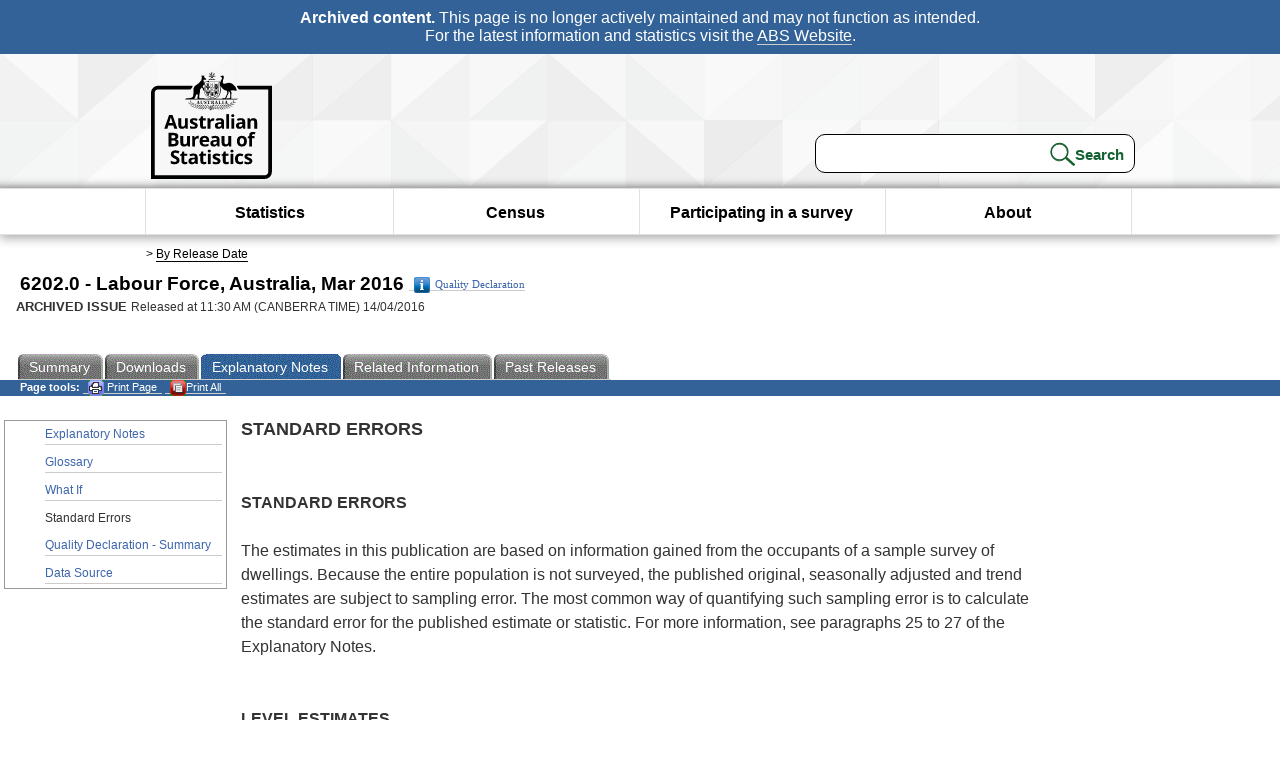

--- FILE ---
content_type: text/html; charset=ISO-8859-1
request_url: https://www.abs.gov.au/ausstats/abs@.nsf/Previousproducts/6202.0Standard%20Errors1Mar%202016?opendocument&tabname=Notes&prodno=6202.0&issue=Mar%202016&num=&view=
body_size: 123647
content:
<!DOCTYPE html><html lang="en" dir="ltr">
<head>
<META NAME="DC.Date.issued" SCHEME="ISO8601" CONTENT="2016-04-14">
<META NAME="DC.Coverage.spatial" CONTENT="Australia">
<META NAME="DC.Title" CONTENT="Standard Errors - Standard Errors">
<META NAME="DC.Language" SCHEME="RFC3066" CONTENT="en">
<META NAME="DC.Rights" CONTENT="© Commonwealth of Australia, 2016">
<META NAME="DC.Creator" SCHEME="GOLD" CONTENT="c=AU; o=Commonwealth of Australia; ou=Australian Bureau of Statistics">
<META NAME="DC.Publisher" SCHEME="GOLD" CONTENT="c=AU; o=Commonwealth of Australia; ou=Australian Bureau of Statistics">
<META NAME="DC.Description" CONTENT="This is a summary from publication Standard Errors which contains key figures, key points and notes from the publication.">
<META NAME="DC.Subject" SCHEME="ABS Classifications" CONTENT="62. Labour force"> 
<META NAME="DC.Type.category" CONTENT="document">
<META NAME="DC.Availability" CONTENT="corporate name:Australian Bureau of Statistics; address:PO Box 10 Belconnen ACT 2616; contact:National Information Referral Service; email:client.services@abs.gov.au; telephone:1300 135 070">
<META NAME="DC.Identifier" SCHEME="URI" CONTENT="%2fausstats%2fabs%40.nsf%2fviewredirector">
<META NAME="DC.Relation.IsPartOf" CONTENT="6202.0 / Mar 2016 / Labour Force, Australia / Standard Errors / Notes">
<META NAME="DC.Audience.Mediator" CONTENT="mn">
<link rel="shortcut icon" href="/ausstats/wmdata.nsf/activeotherresource/favicon/$File/favicon.ico" type="image/x-icon" /><!--ABS@ Default-->
<meta name="google-site-verification" content="ez688oD764azEyk2KiQZuYy7VBpf008spYWHn5ikOdI" />
<meta name="viewport" content="width=device-width, initial-scale=1">
<meta http-equiv="X-UA-Compatible" content="IE=edge,chrome=1"> 

<meta name="abs.archive" content="true" />
<meta name="abs.content.state" content="Archived" />
<link rel="stylesheet" href="/ausstats/wmdata.nsf/stylesheetscurrent/abs_print_all_checktree.css/$File/abs_print_all_checktree.css" type="text/css" media="Screen"><link rel="stylesheet" href="/ausstats/wmdata.nsf/stylesheetscurrent/print_page.css/$File/print_page.css" type="text/css" media="print"><link rel="stylesheet" href="/ausstats/wmdata.nsf/stylesheetscurrent/zabs_map.css/$File/zabs_map.css" type="text/css" media="Screen"><link rel="stylesheet" href="/ausstats/wmdata.nsf/stylesheetscurrent/zabs_website.css/$File/zabs_website.css" type="text/css" media="screen"><link rel="stylesheet" href="/ausstats/wmdata.nsf/stylesheetscurrent/zMAP2013.css/$File/zMAP2013.css" type="text/css" media="Screen"><script src="/ausstats/wmdata.nsf/activejavascripts/z-jquery/$File/jquery.min.js" type="text/javascript"></script><script src="/ausstats/wmdata.nsf/activejavascripts/amenuScript/$File/amenuScript.js" type="text/javascript"></script><script src="/ausstats/wmdata.nsf/activejavascripts/abs_print_all_utils/$File/abs_print_all_utils.js" type="text/javascript"></script><script src="/ausstats/wmdata.nsf/activejavascripts/abs_print_all_setup/$File/abs_print_all_setup.js" type="text/javascript"></script><script src="/ausstats/wmdata.nsf/activejavascripts/abs_print_all_popup_manager/$File/abs_print_all_popup_manager.js" type="text/javascript"></script><script src="/ausstats/wmdata.nsf/activejavascripts/abs_print_all_checktree/$File/abs_print_all_checktree.js" type="text/javascript"></script><title>6202.0 -  Labour Force, Australia, Mar 2016</title></head>
<body text="#000000" bgcolor="#FFFFFF">
<!-- Start SkinPre -->
<!-- Environment watermark disabled -->
<!-- Archived watermark disabled --><script type="text/javascript" src="/ausstats/wmdata.nsf/activejavascripts/GoogleTagMgr/$File/GoogleTagMgr.js"></script>
<noscript><iframe src="https://www.googletagmanager.com/ns.html?id=GTM-WSG6NHM" height="0" width="0" style="display:none;visibility:hidden"></iframe></noscript>
<!-- Start Header-->
<div id="skipLink"><a href="#mainContent" title="Skip to main content"  class="skipLink">Skip to main content</a></div>
<!--[if lt IE 9]><div id="betaBanner">
<div class="betaLink"><p class="betaText"><span class="hidden">Disclaimer: </span>It looks like you're using an old version of Internet Explorer. For the best experience, please update your browser.</p></div>
</div><![endif]-->

<!--noindex-->
<div id="headerTopBanner" data-nosnippet><span><b>Archived content.</b> This page is no longer actively maintained and may not function as intended.<br>For the latest information and statistics visit the <a title="ABS Website" href="https://www.abs.gov.au">ABS Website</a>.</span></div>
<!--endnoindex-->
<div class="sitewrapper">
<div id="headerNew" role="banner" class="group">
<div id="headerWrapper">
<!--[if lt IE 9]>
<div id="ieLogo">
<![endif]-->
<div id="ABSlogo">
<a title="Australian Bureau of Statistics Home" href="https://www.abs.gov.au/"><img class="logo" src="/ausstats/wmdata.nsf/activeotherresource/ABS_Logo_333/$File/ABS_Logo_333.svg" alt="ABS logo"><span class="hidden">Australian Bureau of Statistics</span></a></div>
<!--[if lt IE 9]>
</div>
<![endif]-->
<!-- Start Search Bar -->
<div class="searchBar" ><form method="get" action="https://search.abs.gov.au/s/search.html" id="input" class="searchForm" name="searchForm" autocomplete="off" role="search">
<label for="query" class="searchLabel hidden">Search for:</label>
<input type="text" name="query" id="query"  size="40" onfocus="this.value = this.value == this.defaultValue? '' : this.value;" onblur="this.value = this.value || this.defaultValue;" />
<input type="hidden" name="collection" id="NScollection" value="abs-search">
<input type="hidden" name="form" id="NSformType" value="simple">
<input type="hidden" name="profile" id="NSprofile" value="_default">
<label for="query" class="searchLabel hidden">Submit search query:</label>
<input type="submit" value="Search" id="NSsubmit">
</form></div>
<!-- End Search Bar --><!-- End Header-->
</div><!-- end headerWrapper-->
</div><!--end header-->
<!-- Start Top Global Navigator-->
<!--[if lt IE 9]>
<div id="ieNav">
<![endif]-->
<div class="header">
	<div class="nav-head-container">
		
		<a class="mobile-nav" href="#open-menu">
			<div class="top"></div>
			<div class="middle"></div>
			<div class="bottom"></div>
			MENU
		</a>
		<!-- Global menu links -->
		<div class="top-nav">
			<div class="block-menu-block" role="navigation">
				<ul class="menu"><li><a href="https://www.abs.gov.au/statistics">Statistics</a></li>
<li><a href="https://www.abs.gov.au/census">Census</a></li>
<li><a href="https://www.abs.gov.au/participate-survey">Participating in a survey</a></li>
<li><a href="https://www.abs.gov.au/about">About</a></li></ul></div></div></div></div>
<!--[if lt IE 9]>
</div>
<![endif]-->
<!-- End Top Global Navigator-->
<div id="crumb"><span id=breadcrumb> &gt; <a href="/AUSSTATS/abs@.nsf/viewcontent?readform&view=ProductsbyReleaseDate&Action=expandview&num=1
" title="View by Release Date" >By Release Date</a></span></div><!-- Please note start tag-->
<!-- Please note there is something between this and the end tag below, please be careful when updating this document. Please click on Unhide button above to see the hidden text.-->
<!-- Please note end tag-->
<div id="mainContent" role="main" tabindex="-1">
<!-- End SkinPre --><!-- Start Title -->
<div id="printtitle">
<!--table cellspacing=0 cellpadding=0  width="100%"-->
<tr><td valign="top"><div id="titlemain">6202.0 -  Labour Force, Australia, Mar 2016&nbsp;<span style="font-size:65%;font-weight:normal;vertical-align:middle"><a href="/Ausstats/abs@.nsf/0/6DADB31BEE30AE9DCA257FB7001D0232?OpenDocument"><img Class=img-tag src=/AusStats/wmdata.nsf/activeimages/qualityicon/$File/qualityicon.gif>Quality Declaration</a>&nbsp;</span></div>
<div id="Release"><span class="status">ARCHIVED ISSUE </span>Released at 11:30 AM (CANBERRA TIME) 14/04/2016&nbsp;&nbsp;<span class="red">&nbsp;</span></div></td>
<!--/table-->
</div>
<!-- End Title -->
  
 <table width="100%"  cellspacing=0 cellpadding=0><tr><td><div id=tabsJ><ul><li><a href = "/AUSSTATS/abs@.nsf/Lookup/6202.0Main+Features1Mar%202016?OpenDocument"><span>Summary</span></a></li><li><a href = "/AUSSTATS/abs@.nsf/DetailsPage/6202.0Mar%202016?OpenDocument"><span>Downloads</span></a></li><li id="current"><a><span>Explanatory&nbsp;Notes</span></a></li><li>
<a href = "/ausstats/abs@.nsf/second+level+view?ReadForm&prodno=6202.0&viewtitle=Labour%20Force,%20Australia~Mar%202016~Previous~14/04/2016&&tabname=Related%20Products&prodno=6202.0&issue=Mar%202016&num=&view=&"><span>Related&nbsp;Information</span></a></li><li><a href = "/AUSSTATS/abs@.nsf/second+level+view?ReadForm&prodno=6202.0&viewtitle=Labour%20Force,%20Australia~Mar%202016~Previous~14/04/2016&&tabname=Past%20Future%20Issues&prodno=6202.0&issue=Mar%202016&num=&view=&"><span>Past&nbsp;Releases</span></a></li>    </ul></div></td></tr></table> 
<table cellspacing=0 cellpadding=0 width="100%">
<tr><td width="100%" colspan="3" id="subtabnav" valign="top">
    <span id="options"><strong>&nbsp;&nbsp;&nbsp;Page tools:</strong>
<script type="text/javascript" src="/AusStats/wmdata.nsf/activeJavaScripts/print_page/$File/print_page.js"></script>
<noscript>
<style type="text/css">
.mffeedback,#pjs
{
display :none;
}
</style>
</noscript>
<span id=pjs><span >
<a href="#" onClick='javascript:clickheretoprint();'>
<img Class="centertext" src="/AUSSTATS/wmdata.nsf/activeimages/printpage/$File/printpage.gif" alt="Print"> Print&nbsp;Page</a>
</span></span><noscript><span class=red>Enable Javascript to Print Pages</span></noscript><span id=pjs><span id="printFullProduct"><a href="#" onclick="TogglePopupPanel()"  title="Print All"><img Class="centertxt" src="/AusStats/wmdata.nsf/activeimages/printall/$File/printall.gif" alt="Print all pages in this product">Print All</a></span></span>
</span> 
</td></tr>
<tr>
<td id="leftbody" valign="top" >
<ul>
 <li><a href='https://www.abs.gov.au/ausstats/abs@.nsf/Previousproducts/6202.0Explanatory%20Notes1Mar%202016?opendocument&tabname=Notes&prodno=6202.0&issue=Mar%202016&num=&view='>Explanatory Notes</a></li> <li><a href='https://www.abs.gov.au/ausstats/abs@.nsf/Previousproducts/6202.0Glossary1Mar%202016?opendocument&tabname=Notes&prodno=6202.0&issue=Mar%202016&num=&view='>Glossary</a></li> <li><a href='https://www.abs.gov.au/ausstats/abs@.nsf/Previousproducts/6202.0What%20If1Mar%202016?opendocument&tabname=Notes&prodno=6202.0&issue=Mar%202016&num=&view='>What If</a></li> <li id="leftact">Standard Errors</li> <li><a href='https://www.abs.gov.au/ausstats/abs@.nsf/Previousproducts/6202.0Quality%20Declaration0Mar%202016?opendocument&tabname=Notes&prodno=6202.0&issue=Mar%202016&num=&view='>Quality Declaration - Summary</a></li> 
 <li><a href="/AUSSTATS/abs@.nsf/second+level+view?ReadForm&prodno=6202.0&viewtitle=Labour%20Force,%20Australia~Mar%202016~Previous~14/04/2016&tabname=Notes&prodno=6202.0&issue=Mar%202016&num=&view=&" title="Data Source" ><span>Data Source</span></a></li></ul> 
</td>
<td id="mainpane" valign="top"><div id="printcontent">


<p><b><font size="4">STANDARD ERRORS</font></b><br>
<a name="11211018122799494850"></a> <br>
 <br>
<b>STANDARD ERRORS</b><br>
 <br>
The estimates in this publication are based on information gained from the occupants of a sample survey of dwellings. Because the entire population is not surveyed, the published original, seasonally adjusted and trend estimates are subject to sampling error. The most common way of quantifying such sampling error is to calculate the standard error for the published estimate or statistic. For more information, see paragraphs 25 to 27 of the Explanatory Notes.<br>
 <br>
 <br>
<b>LEVEL ESTIMATES </b><br>
 <br>
To illustrate, let us say the published level estimate for employed persons aged 15-19 years is 700,000 and the associated standard error is 9,000. The standard error is then used to interpret the level estimate of 700,000. For instance, the standard error of 9,000 indicates that:
<ul>
<li type="square">There are approximately two chances in three that the real value falls within the range 691,000 to 709,000 (700,000 + or - 9,000) 
<li type="square">There are approximately nineteen chances in twenty that the real value falls within the range 682,000 to 718,000 (700,000 + or - 18,000).</ul>
 <br>
The real value in this case is the result we would obtain if we could enumerate the total population.<br>
 <br>
The following table shows the standard errors for this month's level estimates.<br>
 
<p><a name="1121101812279956991121101812279950"></a>
<table width="100%" border="0" cellspacing="0" cellpadding="0">
<tr valign="top"><td width="2%" valign="middle"><img width="1" height="1" src="/icons/ecblank.gif" border="0" alt=""></td><td width="12%" valign="middle"><img width="1" height="1" src="/icons/ecblank.gif" border="0" alt=""></td><td width="25%" valign="middle"><img width="1" height="1" src="/icons/ecblank.gif" border="0" alt=""></td><td width="4%" valign="middle"><img width="1" height="1" src="/icons/ecblank.gif" border="0" alt=""></td><td width="5%" valign="middle"><img width="1" height="1" src="/icons/ecblank.gif" border="0" alt=""></td><td width="5%" valign="middle"><img width="1" height="1" src="/icons/ecblank.gif" border="0" alt=""></td><td width="4%" valign="middle"><img width="1" height="1" src="/icons/ecblank.gif" border="0" alt=""></td><td width="4%" valign="middle"><img width="1" height="1" src="/icons/ecblank.gif" border="0" alt=""></td><td width="4%" valign="middle"><img width="1" height="1" src="/icons/ecblank.gif" border="0" alt=""></td><td width="5%" valign="middle"><img width="1" height="1" src="/icons/ecblank.gif" border="0" alt=""></td><td width="4%" valign="middle"><img width="1" height="1" src="/icons/ecblank.gif" border="0" alt=""></td><td width="5%" valign="middle"><img width="1" height="1" src="/icons/ecblank.gif" border="0" alt=""></td><td class="TableTextBold" width="21%" colspan="3" valign="middle"><div align="center"><b><font size="2">AUSTRALIA </font></b></div></td></tr>

<tr valign="top"><td width="2%" valign="middle"><img width="1" height="1" src="/icons/ecblank.gif" border="0" alt=""></td><td width="12%" valign="middle"><img width="1" height="1" src="/icons/ecblank.gif" border="0" alt=""></td><td width="25%" valign="middle"><img width="1" height="1" src="/icons/ecblank.gif" border="0" alt=""></td><td width="4%" valign="middle"><img width="1" height="1" src="/icons/ecblank.gif" border="0" alt=""></td><td class="TableTextBold" width="5%" valign="middle"><div align="right"><b><font size="2">NSW </font></b></div></td><td class="TableTextBold" width="5%" valign="middle"><div align="right"><b><font size="2">Vic. </font></b></div></td><td class="TableTextBold" width="4%" valign="middle"><div align="right"><b><font size="2">Qld </font></b></div></td><td class="TableTextBold" width="4%" valign="middle"><div align="right"><b><font size="2">SA </font></b></div></td><td class="TableTextBold" width="4%" valign="middle"><div align="right"><b><font size="2">WA </font></b></div></td><td class="TableTextBold" width="5%" valign="middle"><div align="right"><b><font size="2">Tas. </font></b></div></td><td class="TableTextBold" width="4%" valign="middle"><div align="right"><b><font size="2">NT </font></b></div></td><td class="TableTextBold" width="5%" valign="middle"><div align="right"><b><font size="2">ACT </font></b></div></td><td class="TableTextBold" width="6%" valign="middle"><div align="right"><b><font size="2">Males </font></b></div></td><td class="TableTextBold" width="8%" valign="middle"><div align="right"><b><font size="2">Females </font></b></div></td><td class="TableTextBold" width="8%" valign="middle"><div align="right"><b><font size="2">Persons </font></b></div></td></tr>

<tr valign="top"><td class="TableText" width="100%" colspan="15" valign="middle"><hr width="100%" size="2" align="left"></td></tr>

<tr valign="top"><td class="TableText" width="39%" colspan="3" valign="middle"><font size="2">Aged 15 years and over </font></td><td width="4%" valign="middle"><img width="1" height="1" src="/icons/ecblank.gif" border="0" alt=""></td><td width="5%" valign="middle"><img width="1" height="1" src="/icons/ecblank.gif" border="0" alt=""></td><td width="5%" valign="middle"><img width="1" height="1" src="/icons/ecblank.gif" border="0" alt=""></td><td width="4%" valign="middle"><img width="1" height="1" src="/icons/ecblank.gif" border="0" alt=""></td><td width="4%" valign="middle"><img width="1" height="1" src="/icons/ecblank.gif" border="0" alt=""></td><td width="4%" valign="middle"><img width="1" height="1" src="/icons/ecblank.gif" border="0" alt=""></td><td width="5%" valign="middle"><img width="1" height="1" src="/icons/ecblank.gif" border="0" alt=""></td><td width="4%" valign="middle"><img width="1" height="1" src="/icons/ecblank.gif" border="0" alt=""></td><td width="5%" valign="middle"><img width="1" height="1" src="/icons/ecblank.gif" border="0" alt=""></td><td width="6%" valign="middle"><img width="1" height="1" src="/icons/ecblank.gif" border="0" alt=""></td><td width="8%" valign="middle"><img width="1" height="1" src="/icons/ecblank.gif" border="0" alt=""></td><td width="8%" valign="middle"><img width="1" height="1" src="/icons/ecblank.gif" border="0" alt=""></td></tr>

<tr valign="top"><td width="2%" valign="middle"><img width="1" height="1" src="/icons/ecblank.gif" border="0" alt=""></td><td class="TableText" width="37%" colspan="2" valign="middle"><font size="2">Employed </font></td><td width="4%" valign="middle"><img width="1" height="1" src="/icons/ecblank.gif" border="0" alt=""></td><td width="5%" valign="middle"><img width="1" height="1" src="/icons/ecblank.gif" border="0" alt=""></td><td width="5%" valign="middle"><img width="1" height="1" src="/icons/ecblank.gif" border="0" alt=""></td><td width="4%" valign="middle"><img width="1" height="1" src="/icons/ecblank.gif" border="0" alt=""></td><td width="4%" valign="middle"><img width="1" height="1" src="/icons/ecblank.gif" border="0" alt=""></td><td width="4%" valign="middle"><img width="1" height="1" src="/icons/ecblank.gif" border="0" alt=""></td><td width="5%" valign="middle"><img width="1" height="1" src="/icons/ecblank.gif" border="0" alt=""></td><td width="4%" valign="middle"><img width="1" height="1" src="/icons/ecblank.gif" border="0" alt=""></td><td width="5%" valign="middle"><img width="1" height="1" src="/icons/ecblank.gif" border="0" alt=""></td><td width="6%" valign="middle"><img width="1" height="1" src="/icons/ecblank.gif" border="0" alt=""></td><td width="8%" valign="middle"><img width="1" height="1" src="/icons/ecblank.gif" border="0" alt=""></td><td width="8%" valign="middle"><img width="1" height="1" src="/icons/ecblank.gif" border="0" alt=""></td></tr>

<tr valign="top"><td width="2%" valign="middle"><img width="1" height="1" src="/icons/ecblank.gif" border="0" alt=""></td><td width="12%" valign="middle"><img width="1" height="1" src="/icons/ecblank.gif" border="0" alt=""></td><td class="TableText" width="25%" valign="middle"><font size="2">Full time </font></td><td class="TableText" width="4%" valign="middle"><font size="2">'000 </font></td><td class="TableText" width="5%" valign="middle"><div align="right"><font size="2">25.6 </font></div></td><td class="TableText" width="5%" valign="middle"><div align="right"><font size="2">18.5 </font></div></td><td class="TableText" width="4%" valign="middle"><div align="right"><font size="2">17.2 </font></div></td><td class="TableText" width="4%" valign="middle"><div align="right"><font size="2">7.4 </font></div></td><td class="TableText" width="4%" valign="middle"><div align="right"><font size="2">11.2 </font></div></td><td class="TableText" width="5%" valign="middle"><div align="right"><font size="2">2.9 </font></div></td><td class="TableText" width="4%" valign="middle"><div align="right"><font size="2">2.3 </font></div></td><td class="TableText" width="5%" valign="middle"><div align="right"><font size="2">2.8 </font></div></td><td class="TableText" width="6%" valign="middle"><div align="right"><font size="2">31.8 </font></div></td><td class="TableText" width="8%" valign="middle"><div align="right"><font size="2">23.2 </font></div></td><td class="TableText" width="8%" valign="middle"><div align="right"><font size="2">38.6 </font></div></td></tr>

<tr valign="top"><td width="2%" valign="middle"><img width="1" height="1" src="/icons/ecblank.gif" border="0" alt=""></td><td width="12%" valign="middle"><img width="1" height="1" src="/icons/ecblank.gif" border="0" alt=""></td><td class="TableText" width="25%" valign="middle"><font size="2">Part time </font></td><td class="TableText" width="4%" valign="middle"><font size="2">'000 </font></td><td class="TableText" width="5%" valign="middle"><div align="right"><font size="2">18.9 </font></div></td><td class="TableText" width="5%" valign="middle"><div align="right"><font size="2">12.2 </font></div></td><td class="TableText" width="4%" valign="middle"><div align="right"><font size="2">11.9 </font></div></td><td class="TableText" width="4%" valign="middle"><div align="right"><font size="2">5.6 </font></div></td><td class="TableText" width="4%" valign="middle"><div align="right"><font size="2">8.5 </font></div></td><td class="TableText" width="5%" valign="middle"><div align="right"><font size="2">2.2 </font></div></td><td class="TableText" width="4%" valign="middle"><div align="right"><font size="2">0.7 </font></div></td><td class="TableText" width="5%" valign="middle"><div align="right"><font size="2">2.0 </font></div></td><td class="TableText" width="6%" valign="middle"><div align="right"><font size="2">14.1 </font></div></td><td class="TableText" width="8%" valign="middle"><div align="right"><font size="2">21.6 </font></div></td><td class="TableText" width="8%" valign="middle"><div align="right"><font size="2">26.9 </font></div></td></tr>

<tr valign="top"><td width="2%" valign="middle"><img width="1" height="1" src="/icons/ecblank.gif" border="0" alt=""></td><td width="12%" valign="middle"><img width="1" height="1" src="/icons/ecblank.gif" border="0" alt=""></td><td class="TableText" width="25%" valign="middle"><font size="2">Total </font></td><td class="TableText" width="4%" valign="middle"><font size="2">'000 </font></td><td class="TableText" width="5%" valign="middle"><div align="right"><font size="2">28.3 </font></div></td><td class="TableText" width="5%" valign="middle"><div align="right"><font size="2">22.8 </font></div></td><td class="TableText" width="4%" valign="middle"><div align="right"><font size="2">19.8 </font></div></td><td class="TableText" width="4%" valign="middle"><div align="right"><font size="2">8.6 </font></div></td><td class="TableText" width="4%" valign="middle"><div align="right"><font size="2">12.4 </font></div></td><td class="TableText" width="5%" valign="middle"><div align="right"><font size="2">3.4 </font></div></td><td class="TableText" width="4%" valign="middle"><div align="right"><font size="2">2.7 </font></div></td><td class="TableText" width="5%" valign="middle"><div align="right"><font size="2">3.0 </font></div></td><td class="TableText" width="6%" valign="middle"><div align="right"><font size="2">34.9 </font></div></td><td class="TableText" width="8%" valign="middle"><div align="right"><font size="2">32.6 </font></div></td><td class="TableText" width="8%" valign="middle"><div align="right"><font size="2">44.0 </font></div></td></tr>

<tr valign="top"><td width="2%" valign="middle"><img width="1" height="1" src="/icons/ecblank.gif" border="0" alt=""></td><td class="TableText" width="37%" colspan="2" valign="middle"><font size="2">Unemployed </font></td><td width="4%" valign="middle"><img width="1" height="1" src="/icons/ecblank.gif" border="0" alt=""></td><td width="5%" valign="middle"><img width="1" height="1" src="/icons/ecblank.gif" border="0" alt=""></td><td width="5%" valign="middle"><img width="1" height="1" src="/icons/ecblank.gif" border="0" alt=""></td><td width="4%" valign="middle"><img width="1" height="1" src="/icons/ecblank.gif" border="0" alt=""></td><td width="4%" valign="middle"><img width="1" height="1" src="/icons/ecblank.gif" border="0" alt=""></td><td width="4%" valign="middle"><img width="1" height="1" src="/icons/ecblank.gif" border="0" alt=""></td><td width="5%" valign="middle"><img width="1" height="1" src="/icons/ecblank.gif" border="0" alt=""></td><td width="4%" valign="middle"><img width="1" height="1" src="/icons/ecblank.gif" border="0" alt=""></td><td width="5%" valign="middle"><img width="1" height="1" src="/icons/ecblank.gif" border="0" alt=""></td><td width="6%" valign="middle"><img width="1" height="1" src="/icons/ecblank.gif" border="0" alt=""></td><td width="8%" valign="middle"><img width="1" height="1" src="/icons/ecblank.gif" border="0" alt=""></td><td width="8%" valign="middle"><img width="1" height="1" src="/icons/ecblank.gif" border="0" alt=""></td></tr>

<tr valign="top"><td width="2%" valign="middle"><img width="1" height="1" src="/icons/ecblank.gif" border="0" alt=""></td><td width="12%" valign="middle"><img width="1" height="1" src="/icons/ecblank.gif" border="0" alt=""></td><td class="TableText" width="25%" valign="middle"><font size="2">Looking for f/t work </font></td><td class="TableText" width="4%" valign="middle"><font size="2">'000 </font></td><td class="TableText" width="5%" valign="middle"><div align="right"><font size="2">9.0 </font></div></td><td class="TableText" width="5%" valign="middle"><div align="right"><font size="2">7.9 </font></div></td><td class="TableText" width="4%" valign="middle"><div align="right"><font size="2">8.5 </font></div></td><td class="TableText" width="4%" valign="middle"><div align="right"><font size="2">3.3 </font></div></td><td class="TableText" width="4%" valign="middle"><div align="right"><font size="2">4.8 </font></div></td><td class="TableText" width="5%" valign="middle"><div align="right"><font size="2">1.1 </font></div></td><td class="TableText" width="4%" valign="middle"><div align="right"><font size="2">0.8 </font></div></td><td class="TableText" width="5%" valign="middle"><div align="right"><font size="2">1.0 </font></div></td><td class="TableText" width="6%" valign="middle"><div align="right"><font size="2">12.0 </font></div></td><td class="TableText" width="8%" valign="middle"><div align="right"><font size="2">10.2 </font></div></td><td class="TableText" width="8%" valign="middle"><div align="right"><font size="2">15.9 </font></div></td></tr>

<tr valign="top"><td width="2%" valign="middle"><img width="1" height="1" src="/icons/ecblank.gif" border="0" alt=""></td><td width="12%" valign="middle"><img width="1" height="1" src="/icons/ecblank.gif" border="0" alt=""></td><td class="TableText" width="25%" valign="middle"><font size="2">Looking for p/t work </font></td><td class="TableText" width="4%" valign="middle"><font size="2">'000 </font></td><td class="TableText" width="5%" valign="middle"><div align="right"><font size="2">6.0 </font></div></td><td class="TableText" width="5%" valign="middle"><div align="right"><font size="2">5.5 </font></div></td><td class="TableText" width="4%" valign="middle"><div align="right"><font size="2">5.4 </font></div></td><td class="TableText" width="4%" valign="middle"><div align="right"><font size="2">2.3 </font></div></td><td class="TableText" width="4%" valign="middle"><div align="right"><font size="2">3.1 </font></div></td><td class="TableText" width="5%" valign="middle"><div align="right"><font size="2">0.8 </font></div></td><td class="TableText" width="4%" valign="middle"><div align="right"><font size="2">0.3 </font></div></td><td class="TableText" width="5%" valign="middle"><div align="right"><font size="2">0.6 </font></div></td><td class="TableText" width="6%" valign="middle"><div align="right"><font size="2">6.7 </font></div></td><td class="TableText" width="8%" valign="middle"><div align="right"><font size="2">8.0 </font></div></td><td class="TableText" width="8%" valign="middle"><div align="right"><font size="2">10.5 </font></div></td></tr>

<tr valign="top"><td width="2%" valign="middle"><img width="1" height="1" src="/icons/ecblank.gif" border="0" alt=""></td><td width="12%" valign="middle"><img width="1" height="1" src="/icons/ecblank.gif" border="0" alt=""></td><td class="TableText" width="25%" valign="middle"><font size="2">Total </font></td><td class="TableText" width="4%" valign="middle"><font size="2">'000 </font></td><td class="TableText" width="5%" valign="middle"><div align="right"><font size="2">10.9 </font></div></td><td class="TableText" width="5%" valign="middle"><div align="right"><font size="2">9.7 </font></div></td><td class="TableText" width="4%" valign="middle"><div align="right"><font size="2">9.5 </font></div></td><td class="TableText" width="4%" valign="middle"><div align="right"><font size="2">3.9 </font></div></td><td class="TableText" width="4%" valign="middle"><div align="right"><font size="2">5.7 </font></div></td><td class="TableText" width="5%" valign="middle"><div align="right"><font size="2">1.4 </font></div></td><td class="TableText" width="4%" valign="middle"><div align="right"><font size="2">0.9 </font></div></td><td class="TableText" width="5%" valign="middle"><div align="right"><font size="2">1.2 </font></div></td><td class="TableText" width="6%" valign="middle"><div align="right"><font size="2">13.8 </font></div></td><td class="TableText" width="8%" valign="middle"><div align="right"><font size="2">13.1 </font></div></td><td class="TableText" width="8%" valign="middle"><div align="right"><font size="2">19.2 </font></div></td></tr>

<tr valign="top"><td width="2%" valign="middle"><img width="1" height="1" src="/icons/ecblank.gif" border="0" alt=""></td><td class="TableText" width="37%" colspan="2" valign="middle"><font size="2">Labour force </font></td><td class="TableText" width="4%" valign="middle"><font size="2">'000 </font></td><td class="TableText" width="5%" valign="middle"><div align="right"><font size="2">28.6 </font></div></td><td class="TableText" width="5%" valign="middle"><div align="right"><font size="2">23.5 </font></div></td><td class="TableText" width="4%" valign="middle"><div align="right"><font size="2">20.4 </font></div></td><td class="TableText" width="4%" valign="middle"><div align="right"><font size="2">8.9 </font></div></td><td class="TableText" width="4%" valign="middle"><div align="right"><font size="2">12.6 </font></div></td><td class="TableText" width="5%" valign="middle"><div align="right"><font size="2">3.5 </font></div></td><td class="TableText" width="4%" valign="middle"><div align="right"><font size="2">2.8 </font></div></td><td class="TableText" width="5%" valign="middle"><div align="right"><font size="2">3.0 </font></div></td><td class="TableText" width="6%" valign="middle"><div align="right"><font size="2">35.9 </font></div></td><td class="TableText" width="8%" valign="middle"><div align="right"><font size="2">33.6 </font></div></td><td class="TableText" width="8%" valign="middle"><div align="right"><font size="2">44.8 </font></div></td></tr>

<tr valign="top"><td width="2%" valign="middle"><img width="1" height="1" src="/icons/ecblank.gif" border="0" alt=""></td><td class="TableText" width="37%" colspan="2" valign="middle"><font size="2">Not in labour force </font></td><td class="TableText" width="4%" valign="middle"><font size="2">'000 </font></td><td class="TableText" width="5%" valign="middle"><div align="right"><font size="2">24.3 </font></div></td><td class="TableText" width="5%" valign="middle"><div align="right"><font size="2">21.1 </font></div></td><td class="TableText" width="4%" valign="middle"><div align="right"><font size="2">22.5 </font></div></td><td class="TableText" width="4%" valign="middle"><div align="right"><font size="2">8.2 </font></div></td><td class="TableText" width="4%" valign="middle"><div align="right"><font size="2">11.9 </font></div></td><td class="TableText" width="5%" valign="middle"><div align="right"><font size="2">3.5 </font></div></td><td class="TableText" width="4%" valign="middle"><div align="right"><font size="2">3.2 </font></div></td><td class="TableText" width="5%" valign="middle"><div align="right"><font size="2">3.1 </font></div></td><td class="TableText" width="6%" valign="middle"><div align="right"><font size="2">31.0 </font></div></td><td class="TableText" width="8%" valign="middle"><div align="right"><font size="2">35.7 </font></div></td><td class="TableText" width="8%" valign="middle"><div align="right"><font size="2">42.2 </font></div></td></tr>

<tr valign="top"><td width="2%" valign="middle"><img width="1" height="1" src="/icons/ecblank.gif" border="0" alt=""></td><td class="TableText" width="37%" colspan="2" valign="middle"><font size="2">Unemployment rate </font></td><td width="4%" valign="middle"><img width="1" height="1" src="/icons/ecblank.gif" border="0" alt=""></td><td width="5%" valign="middle"><img width="1" height="1" src="/icons/ecblank.gif" border="0" alt=""></td><td width="5%" valign="middle"><img width="1" height="1" src="/icons/ecblank.gif" border="0" alt=""></td><td width="4%" valign="middle"><img width="1" height="1" src="/icons/ecblank.gif" border="0" alt=""></td><td width="4%" valign="middle"><img width="1" height="1" src="/icons/ecblank.gif" border="0" alt=""></td><td width="4%" valign="middle"><img width="1" height="1" src="/icons/ecblank.gif" border="0" alt=""></td><td width="5%" valign="middle"><img width="1" height="1" src="/icons/ecblank.gif" border="0" alt=""></td><td width="4%" valign="middle"><img width="1" height="1" src="/icons/ecblank.gif" border="0" alt=""></td><td width="5%" valign="middle"><img width="1" height="1" src="/icons/ecblank.gif" border="0" alt=""></td><td width="6%" valign="middle"><img width="1" height="1" src="/icons/ecblank.gif" border="0" alt=""></td><td width="8%" valign="middle"><img width="1" height="1" src="/icons/ecblank.gif" border="0" alt=""></td><td width="8%" valign="middle"><img width="1" height="1" src="/icons/ecblank.gif" border="0" alt=""></td></tr>

<tr valign="top"><td width="2%" valign="middle"><img width="1" height="1" src="/icons/ecblank.gif" border="0" alt=""></td><td width="12%" valign="middle"><img width="1" height="1" src="/icons/ecblank.gif" border="0" alt=""></td><td class="TableText" width="25%" valign="middle"><font size="2">Looking for f/t work </font></td><td class="TableText" width="4%" valign="middle"><font size="2">pts </font></td><td class="TableText" width="5%" valign="middle"><div align="right"><font size="2">0.3 </font></div></td><td class="TableText" width="5%" valign="middle"><div align="right"><font size="2">0.4 </font></div></td><td class="TableText" width="4%" valign="middle"><div align="right"><font size="2">0.5 </font></div></td><td class="TableText" width="4%" valign="middle"><div align="right"><font size="2">0.6 </font></div></td><td class="TableText" width="4%" valign="middle"><div align="right"><font size="2">0.5 </font></div></td><td class="TableText" width="5%" valign="middle"><div align="right"><font size="2">0.7 </font></div></td><td class="TableText" width="4%" valign="middle"><div align="right"><font size="2">0.7 </font></div></td><td class="TableText" width="5%" valign="middle"><div align="right"><font size="2">0.6 </font></div></td><td class="TableText" width="6%" valign="middle"><div align="right"><font size="2">0.2 </font></div></td><td class="TableText" width="8%" valign="middle"><div align="right"><font size="2">0.3 </font></div></td><td class="TableText" width="8%" valign="middle"><div align="right"><font size="2">0.2 </font></div></td></tr>

<tr valign="top"><td width="2%" valign="middle"><img width="1" height="1" src="/icons/ecblank.gif" border="0" alt=""></td><td width="12%" valign="middle"><img width="1" height="1" src="/icons/ecblank.gif" border="0" alt=""></td><td class="TableText" width="25%" valign="middle"><font size="2">Looking for p/t work </font></td><td class="TableText" width="4%" valign="middle"><font size="2">pts </font></td><td class="TableText" width="5%" valign="middle"><div align="right"><font size="2">0.5 </font></div></td><td class="TableText" width="5%" valign="middle"><div align="right"><font size="2">0.5 </font></div></td><td class="TableText" width="4%" valign="middle"><div align="right"><font size="2">0.7 </font></div></td><td class="TableText" width="4%" valign="middle"><div align="right"><font size="2">0.7 </font></div></td><td class="TableText" width="4%" valign="middle"><div align="right"><font size="2">0.7 </font></div></td><td class="TableText" width="5%" valign="middle"><div align="right"><font size="2">0.9 </font></div></td><td class="TableText" width="4%" valign="middle"><div align="right"><font size="2">1.3 </font></div></td><td class="TableText" width="5%" valign="middle"><div align="right"><font size="2">1.0 </font></div></td><td class="TableText" width="6%" valign="middle"><div align="right"><font size="2">0.5 </font></div></td><td class="TableText" width="8%" valign="middle"><div align="right"><font size="2">0.3 </font></div></td><td class="TableText" width="8%" valign="middle"><div align="right"><font size="2">0.3 </font></div></td></tr>

<tr valign="top"><td width="2%" valign="middle"><img width="1" height="1" src="/icons/ecblank.gif" border="0" alt=""></td><td width="12%" valign="middle"><img width="1" height="1" src="/icons/ecblank.gif" border="0" alt=""></td><td class="TableText" width="25%" valign="middle"><font size="2">Total </font></td><td class="TableText" width="4%" valign="middle"><font size="2">pts </font></td><td class="TableText" width="5%" valign="middle"><div align="right"><font size="2">0.3 </font></div></td><td class="TableText" width="5%" valign="middle"><div align="right"><font size="2">0.3 </font></div></td><td class="TableText" width="4%" valign="middle"><div align="right"><font size="2">0.4 </font></div></td><td class="TableText" width="4%" valign="middle"><div align="right"><font size="2">0.4 </font></div></td><td class="TableText" width="4%" valign="middle"><div align="right"><font size="2">0.4 </font></div></td><td class="TableText" width="5%" valign="middle"><div align="right"><font size="2">0.5 </font></div></td><td class="TableText" width="4%" valign="middle"><div align="right"><font size="2">0.7 </font></div></td><td class="TableText" width="5%" valign="middle"><div align="right"><font size="2">0.5 </font></div></td><td class="TableText" width="6%" valign="middle"><div align="right"><font size="2">0.2 </font></div></td><td class="TableText" width="8%" valign="middle"><div align="right"><font size="2">0.2 </font></div></td><td class="TableText" width="8%" valign="middle"><div align="right"><font size="2">0.2 </font></div></td></tr>

<tr valign="top"><td width="2%" valign="middle"><img width="1" height="1" src="/icons/ecblank.gif" border="0" alt=""></td><td class="TableText" width="37%" colspan="2" valign="middle"><font size="2">Participation rate </font></td><td class="TableText" width="4%" valign="middle"><font size="2">pts </font></td><td class="TableText" width="5%" valign="middle"><div align="right"><font size="2">0.5 </font></div></td><td class="TableText" width="5%" valign="middle"><div align="right"><font size="2">0.5 </font></div></td><td class="TableText" width="4%" valign="middle"><div align="right"><font size="2">0.5 </font></div></td><td class="TableText" width="4%" valign="middle"><div align="right"><font size="2">0.6 </font></div></td><td class="TableText" width="4%" valign="middle"><div align="right"><font size="2">0.6 </font></div></td><td class="TableText" width="5%" valign="middle"><div align="right"><font size="2">0.8 </font></div></td><td class="TableText" width="4%" valign="middle"><div align="right"><font size="2">1.5 </font></div></td><td class="TableText" width="5%" valign="middle"><div align="right"><font size="2">1.0 </font></div></td><td class="TableText" width="6%" valign="middle"><div align="right"><font size="2">0.4 </font></div></td><td class="TableText" width="8%" valign="middle"><div align="right"><font size="2">0.3 </font></div></td><td class="TableText" width="8%" valign="middle"><div align="right"><font size="2">0.2 </font></div></td></tr>

<tr valign="top"><td class="TableText" width="39%" colspan="3" valign="middle"><font size="2">Aged 15-19 years </font></td><td width="4%" valign="middle"><img width="1" height="1" src="/icons/ecblank.gif" border="0" alt=""></td><td width="5%" valign="middle"><img width="1" height="1" src="/icons/ecblank.gif" border="0" alt=""></td><td width="5%" valign="middle"><img width="1" height="1" src="/icons/ecblank.gif" border="0" alt=""></td><td width="4%" valign="middle"><img width="1" height="1" src="/icons/ecblank.gif" border="0" alt=""></td><td width="4%" valign="middle"><img width="1" height="1" src="/icons/ecblank.gif" border="0" alt=""></td><td width="4%" valign="middle"><img width="1" height="1" src="/icons/ecblank.gif" border="0" alt=""></td><td width="5%" valign="middle"><img width="1" height="1" src="/icons/ecblank.gif" border="0" alt=""></td><td width="4%" valign="middle"><img width="1" height="1" src="/icons/ecblank.gif" border="0" alt=""></td><td width="5%" valign="middle"><img width="1" height="1" src="/icons/ecblank.gif" border="0" alt=""></td><td width="6%" valign="middle"><img width="1" height="1" src="/icons/ecblank.gif" border="0" alt=""></td><td width="8%" valign="middle"><img width="1" height="1" src="/icons/ecblank.gif" border="0" alt=""></td><td width="8%" valign="middle"><img width="1" height="1" src="/icons/ecblank.gif" border="0" alt=""></td></tr>

<tr valign="top"><td width="2%" valign="middle"><img width="1" height="1" src="/icons/ecblank.gif" border="0" alt=""></td><td class="TableText" width="37%" colspan="2" valign="middle"><font size="2">Employed </font></td><td width="4%" valign="middle"><img width="1" height="1" src="/icons/ecblank.gif" border="0" alt=""></td><td width="5%" valign="middle"><img width="1" height="1" src="/icons/ecblank.gif" border="0" alt=""></td><td width="5%" valign="middle"><img width="1" height="1" src="/icons/ecblank.gif" border="0" alt=""></td><td width="4%" valign="middle"><img width="1" height="1" src="/icons/ecblank.gif" border="0" alt=""></td><td width="4%" valign="middle"><img width="1" height="1" src="/icons/ecblank.gif" border="0" alt=""></td><td width="4%" valign="middle"><img width="1" height="1" src="/icons/ecblank.gif" border="0" alt=""></td><td width="5%" valign="middle"><img width="1" height="1" src="/icons/ecblank.gif" border="0" alt=""></td><td width="4%" valign="middle"><img width="1" height="1" src="/icons/ecblank.gif" border="0" alt=""></td><td width="5%" valign="middle"><img width="1" height="1" src="/icons/ecblank.gif" border="0" alt=""></td><td width="6%" valign="middle"><img width="1" height="1" src="/icons/ecblank.gif" border="0" alt=""></td><td width="8%" valign="middle"><img width="1" height="1" src="/icons/ecblank.gif" border="0" alt=""></td><td width="8%" valign="middle"><img width="1" height="1" src="/icons/ecblank.gif" border="0" alt=""></td></tr>

<tr valign="top"><td width="2%" valign="middle"><img width="1" height="1" src="/icons/ecblank.gif" border="0" alt=""></td><td width="12%" valign="middle"><img width="1" height="1" src="/icons/ecblank.gif" border="0" alt=""></td><td class="TableText" width="25%" valign="middle"><font size="2">Full time </font></td><td class="TableText" width="4%" valign="middle"><font size="2">'000 </font></td><td class="TableText" width="5%" valign="middle"><div align="right"><font size="2">3.9 </font></div></td><td class="TableText" width="5%" valign="middle"><div align="right"><font size="2">2.1 </font></div></td><td class="TableText" width="4%" valign="middle"><div align="right"><font size="2">2.5 </font></div></td><td class="TableText" width="4%" valign="middle"><div align="right"><font size="2">1.1 </font></div></td><td class="TableText" width="4%" valign="middle"><div align="right"><font size="2">1.7 </font></div></td><td class="TableText" width="5%" valign="middle"><div align="right"><font size="2">0.5 </font></div></td><td class="TableText" width="4%" valign="middle"><div align="right"><font size="2">0.2 </font></div></td><td class="TableText" width="5%" valign="middle"><div align="right"><font size="2">0.4 </font></div></td><td class="TableText" width="6%" valign="middle"><div align="right"><font size="2">4.7 </font></div></td><td class="TableText" width="8%" valign="middle"><div align="right"><font size="2">3.8 </font></div></td><td class="TableText" width="8%" valign="middle"><div align="right"><font size="2">5.5 </font></div></td></tr>

<tr valign="top"><td width="2%" valign="middle"><img width="1" height="1" src="/icons/ecblank.gif" border="0" alt=""></td><td width="12%" valign="middle"><img width="1" height="1" src="/icons/ecblank.gif" border="0" alt=""></td><td class="TableText" width="25%" valign="middle"><font size="2">Part time </font></td><td class="TableText" width="4%" valign="middle"><font size="2">'000 </font></td><td class="TableText" width="5%" valign="middle"><div align="right"><font size="2">5.9 </font></div></td><td class="TableText" width="5%" valign="middle"><div align="right"><font size="2">3.6 </font></div></td><td class="TableText" width="4%" valign="middle"><div align="right"><font size="2">4.1 </font></div></td><td class="TableText" width="4%" valign="middle"><div align="right"><font size="2">1.7 </font></div></td><td class="TableText" width="4%" valign="middle"><div align="right"><font size="2">2.7 </font></div></td><td class="TableText" width="5%" valign="middle"><div align="right"><font size="2">0.7 </font></div></td><td class="TableText" width="4%" valign="middle"><div align="right"><font size="2">0.2 </font></div></td><td class="TableText" width="5%" valign="middle"><div align="right"><font size="2">0.7 </font></div></td><td class="TableText" width="6%" valign="middle"><div align="right"><font size="2">6.4 </font></div></td><td class="TableText" width="8%" valign="middle"><div align="right"><font size="2">7.1 </font></div></td><td class="TableText" width="8%" valign="middle"><div align="right"><font size="2">9.2 </font></div></td></tr>

<tr valign="top"><td width="2%" valign="middle"><img width="1" height="1" src="/icons/ecblank.gif" border="0" alt=""></td><td width="12%" valign="middle"><img width="1" height="1" src="/icons/ecblank.gif" border="0" alt=""></td><td class="TableText" width="25%" valign="middle"><font size="2">Total </font></td><td class="TableText" width="4%" valign="middle"><font size="2">'000 </font></td><td class="TableText" width="5%" valign="middle"><div align="right"><font size="2">6.8 </font></div></td><td class="TableText" width="5%" valign="middle"><div align="right"><font size="2">4.0 </font></div></td><td class="TableText" width="4%" valign="middle"><div align="right"><font size="2">4.7 </font></div></td><td class="TableText" width="4%" valign="middle"><div align="right"><font size="2">1.9 </font></div></td><td class="TableText" width="4%" valign="middle"><div align="right"><font size="2">3.1 </font></div></td><td class="TableText" width="5%" valign="middle"><div align="right"><font size="2">0.8 </font></div></td><td class="TableText" width="4%" valign="middle"><div align="right"><font size="2">0.3 </font></div></td><td class="TableText" width="5%" valign="middle"><div align="right"><font size="2">0.8 </font></div></td><td class="TableText" width="6%" valign="middle"><div align="right"><font size="2">7.4 </font></div></td><td class="TableText" width="8%" valign="middle"><div align="right"><font size="2">7.7 </font></div></td><td class="TableText" width="8%" valign="middle"><div align="right"><font size="2">10.4 </font></div></td></tr>

<tr valign="top"><td width="2%" valign="middle"><img width="1" height="1" src="/icons/ecblank.gif" border="0" alt=""></td><td class="TableText" width="37%" colspan="2" valign="middle"><font size="2">Unemployed </font></td><td width="4%" valign="middle"><img width="1" height="1" src="/icons/ecblank.gif" border="0" alt=""></td><td width="5%" valign="middle"><img width="1" height="1" src="/icons/ecblank.gif" border="0" alt=""></td><td width="5%" valign="middle"><img width="1" height="1" src="/icons/ecblank.gif" border="0" alt=""></td><td width="4%" valign="middle"><img width="1" height="1" src="/icons/ecblank.gif" border="0" alt=""></td><td width="4%" valign="middle"><img width="1" height="1" src="/icons/ecblank.gif" border="0" alt=""></td><td width="4%" valign="middle"><img width="1" height="1" src="/icons/ecblank.gif" border="0" alt=""></td><td width="5%" valign="middle"><img width="1" height="1" src="/icons/ecblank.gif" border="0" alt=""></td><td width="4%" valign="middle"><img width="1" height="1" src="/icons/ecblank.gif" border="0" alt=""></td><td width="5%" valign="middle"><img width="1" height="1" src="/icons/ecblank.gif" border="0" alt=""></td><td width="6%" valign="middle"><img width="1" height="1" src="/icons/ecblank.gif" border="0" alt=""></td><td width="8%" valign="middle"><img width="1" height="1" src="/icons/ecblank.gif" border="0" alt=""></td><td width="8%" valign="middle"><img width="1" height="1" src="/icons/ecblank.gif" border="0" alt=""></td></tr>

<tr valign="top"><td width="2%" valign="middle"><img width="1" height="1" src="/icons/ecblank.gif" border="0" alt=""></td><td width="12%" valign="middle"><img width="1" height="1" src="/icons/ecblank.gif" border="0" alt=""></td><td class="TableText" width="25%" valign="middle"><font size="2">Looking for f/t work </font></td><td class="TableText" width="4%" valign="middle"><font size="2">'000 </font></td><td class="TableText" width="5%" valign="middle"><div align="right"><font size="2">2.9 </font></div></td><td class="TableText" width="5%" valign="middle"><div align="right"><font size="2">1.8 </font></div></td><td class="TableText" width="4%" valign="middle"><div align="right"><font size="2">3.3 </font></div></td><td class="TableText" width="4%" valign="middle"><div align="right"><font size="2">1.2 </font></div></td><td class="TableText" width="4%" valign="middle"><div align="right"><font size="2">1.5 </font></div></td><td class="TableText" width="5%" valign="middle"><div align="right"><font size="2">0.5 </font></div></td><td class="TableText" width="4%" valign="middle"><div align="right"><font size="2">0.2 </font></div></td><td class="TableText" width="5%" valign="middle"><div align="right"><font size="2">0.2 </font></div></td><td class="TableText" width="6%" valign="middle"><div align="right"><font size="2">4.1 </font></div></td><td class="TableText" width="8%" valign="middle"><div align="right"><font size="2">3.1 </font></div></td><td class="TableText" width="8%" valign="middle"><div align="right"><font size="2">5.1 </font></div></td></tr>

<tr valign="top"><td width="2%" valign="middle"><img width="1" height="1" src="/icons/ecblank.gif" border="0" alt=""></td><td width="12%" valign="middle"><img width="1" height="1" src="/icons/ecblank.gif" border="0" alt=""></td><td class="TableText" width="25%" valign="middle"><font size="2">Looking for p/t work </font></td><td class="TableText" width="4%" valign="middle"><font size="2">'000 </font></td><td class="TableText" width="5%" valign="middle"><div align="right"><font size="2">3.1 </font></div></td><td class="TableText" width="5%" valign="middle"><div align="right"><font size="2">3.5 </font></div></td><td class="TableText" width="4%" valign="middle"><div align="right"><font size="2">3.1 </font></div></td><td class="TableText" width="4%" valign="middle"><div align="right"><font size="2">1.2 </font></div></td><td class="TableText" width="4%" valign="middle"><div align="right"><font size="2">1.9 </font></div></td><td class="TableText" width="5%" valign="middle"><div align="right"><font size="2">0.6 </font></div></td><td class="TableText" width="4%" valign="middle"><div align="right"><font size="2">0.2 </font></div></td><td class="TableText" width="5%" valign="middle"><div align="right"><font size="2">0.5 </font></div></td><td class="TableText" width="6%" valign="middle"><div align="right"><font size="2">4.4 </font></div></td><td class="TableText" width="8%" valign="middle"><div align="right"><font size="2">4.4 </font></div></td><td class="TableText" width="8%" valign="middle"><div align="right"><font size="2">6.3 </font></div></td></tr>

<tr valign="top"><td width="2%" valign="middle"><img width="1" height="1" src="/icons/ecblank.gif" border="0" alt=""></td><td width="12%" valign="middle"><img width="1" height="1" src="/icons/ecblank.gif" border="0" alt=""></td><td class="TableText" width="25%" valign="middle"><font size="2">Total </font></td><td class="TableText" width="4%" valign="middle"><font size="2">'000 </font></td><td class="TableText" width="5%" valign="middle"><div align="right"><font size="2">4.3 </font></div></td><td class="TableText" width="5%" valign="middle"><div align="right"><font size="2">3.9 </font></div></td><td class="TableText" width="4%" valign="middle"><div align="right"><font size="2">4.7 </font></div></td><td class="TableText" width="4%" valign="middle"><div align="right"><font size="2">1.7 </font></div></td><td class="TableText" width="4%" valign="middle"><div align="right"><font size="2">2.4 </font></div></td><td class="TableText" width="5%" valign="middle"><div align="right"><font size="2">0.8 </font></div></td><td class="TableText" width="4%" valign="middle"><div align="right"><font size="2">0.3 </font></div></td><td class="TableText" width="5%" valign="middle"><div align="right"><font size="2">0.5 </font></div></td><td class="TableText" width="6%" valign="middle"><div align="right"><font size="2">6.0 </font></div></td><td class="TableText" width="8%" valign="middle"><div align="right"><font size="2">5.4 </font></div></td><td class="TableText" width="8%" valign="middle"><div align="right"><font size="2">8.1 </font></div></td></tr>

<tr valign="top"><td width="2%" valign="middle"><img width="1" height="1" src="/icons/ecblank.gif" border="0" alt=""></td><td class="TableText" width="37%" colspan="2" valign="middle"><font size="2">Labour force </font></td><td class="TableText" width="4%" valign="middle"><font size="2">'000 </font></td><td class="TableText" width="5%" valign="middle"><div align="right"><font size="2">7.4 </font></div></td><td class="TableText" width="5%" valign="middle"><div align="right"><font size="2">4.5 </font></div></td><td class="TableText" width="4%" valign="middle"><div align="right"><font size="2">5.3 </font></div></td><td class="TableText" width="4%" valign="middle"><div align="right"><font size="2">2.2 </font></div></td><td class="TableText" width="4%" valign="middle"><div align="right"><font size="2">3.4 </font></div></td><td class="TableText" width="5%" valign="middle"><div align="right"><font size="2">1.0 </font></div></td><td class="TableText" width="4%" valign="middle"><div align="right"><font size="2">0.3 </font></div></td><td class="TableText" width="5%" valign="middle"><div align="right"><font size="2">0.8 </font></div></td><td class="TableText" width="6%" valign="middle"><div align="right"><font size="2">8.2 </font></div></td><td class="TableText" width="8%" valign="middle"><div align="right"><font size="2">8.3 </font></div></td><td class="TableText" width="8%" valign="middle"><div align="right"><font size="2">11.5 </font></div></td></tr>

<tr valign="top"><td width="2%" valign="middle"><img width="1" height="1" src="/icons/ecblank.gif" border="0" alt=""></td><td class="TableText" width="37%" colspan="2" valign="middle"><font size="2">Not in labour force </font></td><td class="TableText" width="4%" valign="middle"><font size="2">'000 </font></td><td class="TableText" width="5%" valign="middle"><div align="right"><font size="2">9.3 </font></div></td><td class="TableText" width="5%" valign="middle"><div align="right"><font size="2">5.7 </font></div></td><td class="TableText" width="4%" valign="middle"><div align="right"><font size="2">7.9 </font></div></td><td class="TableText" width="4%" valign="middle"><div align="right"><font size="2">2.9 </font></div></td><td class="TableText" width="4%" valign="middle"><div align="right"><font size="2">4.1 </font></div></td><td class="TableText" width="5%" valign="middle"><div align="right"><font size="2">1.1 </font></div></td><td class="TableText" width="4%" valign="middle"><div align="right"><font size="2">0.7 </font></div></td><td class="TableText" width="5%" valign="middle"><div align="right"><font size="2">1.3 </font></div></td><td class="TableText" width="6%" valign="middle"><div align="right"><font size="2">10.5 </font></div></td><td class="TableText" width="8%" valign="middle"><div align="right"><font size="2">9.8 </font></div></td><td class="TableText" width="8%" valign="middle"><div align="right"><font size="2">14.7 </font></div></td></tr>

<tr valign="top"><td width="2%" valign="middle"><img width="1" height="1" src="/icons/ecblank.gif" border="0" alt=""></td><td class="TableText" width="37%" colspan="2" valign="middle"><font size="2">Unemployment rate </font></td><td width="4%" valign="middle"><img width="1" height="1" src="/icons/ecblank.gif" border="0" alt=""></td><td width="5%" valign="middle"><img width="1" height="1" src="/icons/ecblank.gif" border="0" alt=""></td><td width="5%" valign="middle"><img width="1" height="1" src="/icons/ecblank.gif" border="0" alt=""></td><td width="4%" valign="middle"><img width="1" height="1" src="/icons/ecblank.gif" border="0" alt=""></td><td width="4%" valign="middle"><img width="1" height="1" src="/icons/ecblank.gif" border="0" alt=""></td><td width="4%" valign="middle"><img width="1" height="1" src="/icons/ecblank.gif" border="0" alt=""></td><td width="5%" valign="middle"><img width="1" height="1" src="/icons/ecblank.gif" border="0" alt=""></td><td width="4%" valign="middle"><img width="1" height="1" src="/icons/ecblank.gif" border="0" alt=""></td><td width="5%" valign="middle"><img width="1" height="1" src="/icons/ecblank.gif" border="0" alt=""></td><td width="6%" valign="middle"><img width="1" height="1" src="/icons/ecblank.gif" border="0" alt=""></td><td width="8%" valign="middle"><img width="1" height="1" src="/icons/ecblank.gif" border="0" alt=""></td><td width="8%" valign="middle"><img width="1" height="1" src="/icons/ecblank.gif" border="0" alt=""></td></tr>

<tr valign="top"><td width="2%" valign="middle"><img width="1" height="1" src="/icons/ecblank.gif" border="0" alt=""></td><td width="12%" valign="middle"><img width="1" height="1" src="/icons/ecblank.gif" border="0" alt=""></td><td class="TableText" width="25%" valign="middle"><font size="2">Looking for f/t work </font></td><td class="TableText" width="4%" valign="middle"><font size="2">pts </font></td><td class="TableText" width="5%" valign="middle"><div align="right"><font size="2">3.9 </font></div></td><td class="TableText" width="5%" valign="middle"><div align="right"><font size="2">4.5 </font></div></td><td class="TableText" width="4%" valign="middle"><div align="right"><font size="2">5.7 </font></div></td><td class="TableText" width="4%" valign="middle"><div align="right"><font size="2">7.2 </font></div></td><td class="TableText" width="4%" valign="middle"><div align="right"><font size="2">5.8 </font></div></td><td class="TableText" width="5%" valign="middle"><div align="right"><font size="2">7.4 </font></div></td><td class="TableText" width="4%" valign="middle"><div align="right"><font size="2">4.9 </font></div></td><td class="TableText" width="5%" valign="middle"><div align="right"><font size="2">9.0 </font></div></td><td class="TableText" width="6%" valign="middle"><div align="right"><font size="2">2.8 </font></div></td><td class="TableText" width="8%" valign="middle"><div align="right"><font size="2">3.8 </font></div></td><td class="TableText" width="8%" valign="middle"><div align="right"><font size="2">2.3 </font></div></td></tr>

<tr valign="top"><td width="2%" valign="middle"><img width="1" height="1" src="/icons/ecblank.gif" border="0" alt=""></td><td width="12%" valign="middle"><img width="1" height="1" src="/icons/ecblank.gif" border="0" alt=""></td><td class="TableText" width="25%" valign="middle"><font size="2">Looking for p/t work </font></td><td class="TableText" width="4%" valign="middle"><font size="2">pts </font></td><td class="TableText" width="5%" valign="middle"><div align="right"><font size="2">1.7 </font></div></td><td class="TableText" width="5%" valign="middle"><div align="right"><font size="2">2.2 </font></div></td><td class="TableText" width="4%" valign="middle"><div align="right"><font size="2">2.5 </font></div></td><td class="TableText" width="4%" valign="middle"><div align="right"><font size="2">2.9 </font></div></td><td class="TableText" width="4%" valign="middle"><div align="right"><font size="2">2.7 </font></div></td><td class="TableText" width="5%" valign="middle"><div align="right"><font size="2">4.2 </font></div></td><td class="TableText" width="4%" valign="middle"><div align="right"><font size="2">4.3 </font></div></td><td class="TableText" width="5%" valign="middle"><div align="right"><font size="2">5.0 </font></div></td><td class="TableText" width="6%" valign="middle"><div align="right"><font size="2">1.6 </font></div></td><td class="TableText" width="8%" valign="middle"><div align="right"><font size="2">1.3 </font></div></td><td class="TableText" width="8%" valign="middle"><div align="right"><font size="2">1.0 </font></div></td></tr>

<tr valign="top"><td width="2%" valign="middle"><img width="1" height="1" src="/icons/ecblank.gif" border="0" alt=""></td><td width="12%" valign="middle"><img width="1" height="1" src="/icons/ecblank.gif" border="0" alt=""></td><td class="TableText" width="25%" valign="middle"><font size="2">Total </font></td><td class="TableText" width="4%" valign="middle"><font size="2">pts </font></td><td class="TableText" width="5%" valign="middle"><div align="right"><font size="2">1.7 </font></div></td><td class="TableText" width="5%" valign="middle"><div align="right"><font size="2">2.0 </font></div></td><td class="TableText" width="4%" valign="middle"><div align="right"><font size="2">2.6 </font></div></td><td class="TableText" width="4%" valign="middle"><div align="right"><font size="2">3.0 </font></div></td><td class="TableText" width="4%" valign="middle"><div align="right"><font size="2">2.5 </font></div></td><td class="TableText" width="5%" valign="middle"><div align="right"><font size="2">3.7 </font></div></td><td class="TableText" width="4%" valign="middle"><div align="right"><font size="2">3.4 </font></div></td><td class="TableText" width="5%" valign="middle"><div align="right"><font size="2">4.4 </font></div></td><td class="TableText" width="6%" valign="middle"><div align="right"><font size="2">1.5 </font></div></td><td class="TableText" width="8%" valign="middle"><div align="right"><font size="2">1.3 </font></div></td><td class="TableText" width="8%" valign="middle"><div align="right"><font size="2">1.0 </font></div></td></tr>

<tr valign="top"><td width="2%" valign="middle"><img width="1" height="1" src="/icons/ecblank.gif" border="0" alt=""></td><td class="TableText" width="37%" colspan="2" valign="middle"><font size="2">Participation rate </font></td><td class="TableText" width="4%" valign="middle"><font size="2">pts </font></td><td class="TableText" width="5%" valign="middle"><div align="right"><font size="2">1.6 </font></div></td><td class="TableText" width="5%" valign="middle"><div align="right"><font size="2">1.2 </font></div></td><td class="TableText" width="4%" valign="middle"><div align="right"><font size="2">1.7 </font></div></td><td class="TableText" width="4%" valign="middle"><div align="right"><font size="2">2.1 </font></div></td><td class="TableText" width="4%" valign="middle"><div align="right"><font size="2">2.1 </font></div></td><td class="TableText" width="5%" valign="middle"><div align="right"><font size="2">2.9 </font></div></td><td class="TableText" width="4%" valign="middle"><div align="right"><font size="2">1.9 </font></div></td><td class="TableText" width="5%" valign="middle"><div align="right"><font size="2">3.6 </font></div></td><td class="TableText" width="6%" valign="middle"><div align="right"><font size="2">1.1 </font></div></td><td class="TableText" width="8%" valign="middle"><div align="right"><font size="2">1.1 </font></div></td><td class="TableText" width="8%" valign="middle"><div align="right"><font size="2">0.8 </font></div></td></tr>

<tr valign="top"><td width="2%" valign="middle"><img width="1" height="1" src="/icons/ecblank.gif" border="0" alt=""></td><td class="TableText" width="37%" colspan="2" valign="middle"><font size="2">Unemployment to population ratio - looking for f/t work </font></td><td class="TableText" width="4%" valign="middle"><font size="2">pts </font></td><td class="TableText" width="5%" valign="middle"><div align="right"><font size="2">0.6 </font></div></td><td class="TableText" width="5%" valign="middle"><div align="right"><font size="2">0.5 </font></div></td><td class="TableText" width="4%" valign="middle"><div align="right"><font size="2">1.1 </font></div></td><td class="TableText" width="4%" valign="middle"><div align="right"><font size="2">1.1 </font></div></td><td class="TableText" width="4%" valign="middle"><div align="right"><font size="2">0.9 </font></div></td><td class="TableText" width="5%" valign="middle"><div align="right"><font size="2">1.4 </font></div></td><td class="TableText" width="4%" valign="middle"><div align="right"><font size="2">1.2 </font></div></td><td class="TableText" width="5%" valign="middle"><div align="right"><font size="2">0.9 </font></div></td><td class="TableText" width="6%" valign="middle"><div align="right"><font size="2">0.5 </font></div></td><td class="TableText" width="8%" valign="middle"><div align="right"><font size="2">0.4 </font></div></td><td class="TableText" width="8%" valign="middle"><div align="right"><font size="2">0.3 </font></div></td></tr>

<tr valign="top"><td class="TableText" width="100%" colspan="15" valign="middle"><hr width="100%" size="2" align="left"></td></tr>
</table>
<br>
 <br>
 <br>
<b>MOVEMENT ESTIMATES </b><br>
 <br>
The following example illustrates how to use the standard error to interpret a movement estimate. Let us say that one month the published level estimate for females employed part-time in Australia is 1,890,000; the next month the published level estimate is 1,900,000 and the associated standard error for the movement estimate is 11,900. The standard error is then used to interpret the published movement estimate of 10,000. For instance, the standard error of 11,900 indicates that:
<ul>
<li type="square">There are approximately two chances in three that the real movement between the two months falls within the range - 1,900 to 21,900 (10,000 + or - 11,900) 
<li type="square">There are approximately nineteen chances in twenty that the real movement falls within the range - 13,800 to 33,800 (10,000 + or - 23,800).</ul>
 <br>
The following table shows the standard errors for this month's movement estimates.<br>
 
<p><a name="1121101812279955991121101812279950"></a>
<table width="100%" border="0" cellspacing="0" cellpadding="0">
<tr valign="top"><td width="2%" valign="middle"><img width="1" height="1" src="/icons/ecblank.gif" border="0" alt=""></td><td width="12%" valign="middle"><img width="1" height="1" src="/icons/ecblank.gif" border="0" alt=""></td><td width="25%" valign="middle"><img width="1" height="1" src="/icons/ecblank.gif" border="0" alt=""></td><td width="4%" valign="middle"><img width="1" height="1" src="/icons/ecblank.gif" border="0" alt=""></td><td width="5%" valign="middle"><img width="1" height="1" src="/icons/ecblank.gif" border="0" alt=""></td><td width="5%" valign="middle"><img width="1" height="1" src="/icons/ecblank.gif" border="0" alt=""></td><td width="4%" valign="middle"><img width="1" height="1" src="/icons/ecblank.gif" border="0" alt=""></td><td width="4%" valign="middle"><img width="1" height="1" src="/icons/ecblank.gif" border="0" alt=""></td><td width="4%" valign="middle"><img width="1" height="1" src="/icons/ecblank.gif" border="0" alt=""></td><td width="5%" valign="middle"><img width="1" height="1" src="/icons/ecblank.gif" border="0" alt=""></td><td width="4%" valign="middle"><img width="1" height="1" src="/icons/ecblank.gif" border="0" alt=""></td><td width="5%" valign="middle"><img width="1" height="1" src="/icons/ecblank.gif" border="0" alt=""></td><td class="TableTextBold" width="21%" colspan="3" valign="middle"><div align="center"><b><font size="2">AUSTRALIA </font></b></div></td></tr>

<tr valign="top"><td width="2%" valign="middle"><img width="1" height="1" src="/icons/ecblank.gif" border="0" alt=""></td><td width="12%" valign="middle"><img width="1" height="1" src="/icons/ecblank.gif" border="0" alt=""></td><td width="25%" valign="middle"><img width="1" height="1" src="/icons/ecblank.gif" border="0" alt=""></td><td width="4%" valign="middle"><img width="1" height="1" src="/icons/ecblank.gif" border="0" alt=""></td><td class="TableTextBold" width="5%" valign="middle"><div align="right"><b><font size="2">NSW </font></b></div></td><td class="TableTextBold" width="5%" valign="middle"><div align="right"><b><font size="2">Vic. </font></b></div></td><td class="TableTextBold" width="4%" valign="middle"><div align="right"><b><font size="2">Qld </font></b></div></td><td class="TableTextBold" width="4%" valign="middle"><div align="right"><b><font size="2">SA </font></b></div></td><td class="TableTextBold" width="4%" valign="middle"><div align="right"><b><font size="2">WA </font></b></div></td><td class="TableTextBold" width="5%" valign="middle"><div align="right"><b><font size="2">Tas. </font></b></div></td><td class="TableTextBold" width="4%" valign="middle"><div align="right"><b><font size="2">NT </font></b></div></td><td class="TableTextBold" width="5%" valign="middle"><div align="right"><b><font size="2">ACT </font></b></div></td><td class="TableTextBold" width="6%" valign="middle"><div align="right"><b><font size="2">Males </font></b></div></td><td class="TableTextBold" width="8%" valign="middle"><div align="right"><b><font size="2">Females </font></b></div></td><td class="TableTextBold" width="8%" valign="middle"><div align="right"><b><font size="2">Persons </font></b></div></td></tr>

<tr valign="top"><td class="TableText" width="100%" colspan="15" valign="middle"><hr width="100%" size="2" align="left"></td></tr>

<tr valign="top"><td class="TableText" width="39%" colspan="3" valign="middle"><font size="2">Aged 15 years and over </font></td><td width="4%" valign="middle"><img width="1" height="1" src="/icons/ecblank.gif" border="0" alt=""></td><td width="5%" valign="middle"><img width="1" height="1" src="/icons/ecblank.gif" border="0" alt=""></td><td width="5%" valign="middle"><img width="1" height="1" src="/icons/ecblank.gif" border="0" alt=""></td><td width="4%" valign="middle"><img width="1" height="1" src="/icons/ecblank.gif" border="0" alt=""></td><td width="4%" valign="middle"><img width="1" height="1" src="/icons/ecblank.gif" border="0" alt=""></td><td width="4%" valign="middle"><img width="1" height="1" src="/icons/ecblank.gif" border="0" alt=""></td><td width="5%" valign="middle"><img width="1" height="1" src="/icons/ecblank.gif" border="0" alt=""></td><td width="4%" valign="middle"><img width="1" height="1" src="/icons/ecblank.gif" border="0" alt=""></td><td width="5%" valign="middle"><img width="1" height="1" src="/icons/ecblank.gif" border="0" alt=""></td><td width="6%" valign="middle"><img width="1" height="1" src="/icons/ecblank.gif" border="0" alt=""></td><td width="8%" valign="middle"><img width="1" height="1" src="/icons/ecblank.gif" border="0" alt=""></td><td width="8%" valign="middle"><img width="1" height="1" src="/icons/ecblank.gif" border="0" alt=""></td></tr>

<tr valign="top"><td width="2%" valign="middle"><img width="1" height="1" src="/icons/ecblank.gif" border="0" alt=""></td><td class="TableText" width="37%" colspan="2" valign="middle"><font size="2">Employed </font></td><td width="4%" valign="middle"><img width="1" height="1" src="/icons/ecblank.gif" border="0" alt=""></td><td width="5%" valign="middle"><img width="1" height="1" src="/icons/ecblank.gif" border="0" alt=""></td><td width="5%" valign="middle"><img width="1" height="1" src="/icons/ecblank.gif" border="0" alt=""></td><td width="4%" valign="middle"><img width="1" height="1" src="/icons/ecblank.gif" border="0" alt=""></td><td width="4%" valign="middle"><img width="1" height="1" src="/icons/ecblank.gif" border="0" alt=""></td><td width="4%" valign="middle"><img width="1" height="1" src="/icons/ecblank.gif" border="0" alt=""></td><td width="5%" valign="middle"><img width="1" height="1" src="/icons/ecblank.gif" border="0" alt=""></td><td width="4%" valign="middle"><img width="1" height="1" src="/icons/ecblank.gif" border="0" alt=""></td><td width="5%" valign="middle"><img width="1" height="1" src="/icons/ecblank.gif" border="0" alt=""></td><td width="6%" valign="middle"><img width="1" height="1" src="/icons/ecblank.gif" border="0" alt=""></td><td width="8%" valign="middle"><img width="1" height="1" src="/icons/ecblank.gif" border="0" alt=""></td><td width="8%" valign="middle"><img width="1" height="1" src="/icons/ecblank.gif" border="0" alt=""></td></tr>

<tr valign="top"><td width="2%" valign="middle"><img width="1" height="1" src="/icons/ecblank.gif" border="0" alt=""></td><td width="12%" valign="middle"><img width="1" height="1" src="/icons/ecblank.gif" border="0" alt=""></td><td class="TableText" width="25%" valign="middle"><font size="2">Full time </font></td><td class="TableText" width="4%" valign="middle"><font size="2">'000 </font></td><td class="TableText" width="5%" valign="middle"><div align="right"><font size="2">15.1 </font></div></td><td class="TableText" width="5%" valign="middle"><div align="right"><font size="2">12.2 </font></div></td><td class="TableText" width="4%" valign="middle"><div align="right"><font size="2">9.4 </font></div></td><td class="TableText" width="4%" valign="middle"><div align="right"><font size="2">3.9 </font></div></td><td class="TableText" width="4%" valign="middle"><div align="right"><font size="2">6.6 </font></div></td><td class="TableText" width="5%" valign="middle"><div align="right"><font size="2">1.8 </font></div></td><td class="TableText" width="4%" valign="middle"><div align="right"><font size="2">1.8 </font></div></td><td class="TableText" width="5%" valign="middle"><div align="right"><font size="2">1.8 </font></div></td><td class="TableText" width="6%" valign="middle"><div align="right"><font size="2">18.6 </font></div></td><td class="TableText" width="8%" valign="middle"><div align="right"><font size="2">13.8 </font></div></td><td class="TableText" width="8%" valign="middle"><div align="right"><font size="2">23.7 </font></div></td></tr>

<tr valign="top"><td width="2%" valign="middle"><img width="1" height="1" src="/icons/ecblank.gif" border="0" alt=""></td><td width="12%" valign="middle"><img width="1" height="1" src="/icons/ecblank.gif" border="0" alt=""></td><td class="TableText" width="25%" valign="middle"><font size="2">Part time </font></td><td class="TableText" width="4%" valign="middle"><font size="2">'000 </font></td><td class="TableText" width="5%" valign="middle"><div align="right"><font size="2">10.0 </font></div></td><td class="TableText" width="5%" valign="middle"><div align="right"><font size="2">8.4 </font></div></td><td class="TableText" width="4%" valign="middle"><div align="right"><font size="2">5.9 </font></div></td><td class="TableText" width="4%" valign="middle"><div align="right"><font size="2">2.9 </font></div></td><td class="TableText" width="4%" valign="middle"><div align="right"><font size="2">4.4 </font></div></td><td class="TableText" width="5%" valign="middle"><div align="right"><font size="2">1.3 </font></div></td><td class="TableText" width="4%" valign="middle"><div align="right"><font size="2">0.9 </font></div></td><td class="TableText" width="5%" valign="middle"><div align="right"><font size="2">1.1 </font></div></td><td class="TableText" width="6%" valign="middle"><div align="right"><font size="2">8.8 </font></div></td><td class="TableText" width="8%" valign="middle"><div align="right"><font size="2">12.8 </font></div></td><td class="TableText" width="8%" valign="middle"><div align="right"><font size="2">15.5 </font></div></td></tr>

<tr valign="top"><td width="2%" valign="middle"><img width="1" height="1" src="/icons/ecblank.gif" border="0" alt=""></td><td width="12%" valign="middle"><img width="1" height="1" src="/icons/ecblank.gif" border="0" alt=""></td><td class="TableText" width="25%" valign="middle"><font size="2">Total </font></td><td class="TableText" width="4%" valign="middle"><font size="2">'000 </font></td><td class="TableText" width="5%" valign="middle"><div align="right"><font size="2">18.3 </font></div></td><td class="TableText" width="5%" valign="middle"><div align="right"><font size="2">15.1 </font></div></td><td class="TableText" width="4%" valign="middle"><div align="right"><font size="2">12.9 </font></div></td><td class="TableText" width="4%" valign="middle"><div align="right"><font size="2">5.6 </font></div></td><td class="TableText" width="4%" valign="middle"><div align="right"><font size="2">8.6 </font></div></td><td class="TableText" width="5%" valign="middle"><div align="right"><font size="2">2.2 </font></div></td><td class="TableText" width="4%" valign="middle"><div align="right"><font size="2">2.0 </font></div></td><td class="TableText" width="5%" valign="middle"><div align="right"><font size="2">2.1 </font></div></td><td class="TableText" width="6%" valign="middle"><div align="right"><font size="2">20.6 </font></div></td><td class="TableText" width="8%" valign="middle"><div align="right"><font size="2">19.0 </font></div></td><td class="TableText" width="8%" valign="middle"><div align="right"><font size="2">29.2 </font></div></td></tr>

<tr valign="top"><td width="2%" valign="middle"><img width="1" height="1" src="/icons/ecblank.gif" border="0" alt=""></td><td class="TableText" width="37%" colspan="2" valign="middle"><font size="2">Unemployed </font></td><td width="4%" valign="middle"><img width="1" height="1" src="/icons/ecblank.gif" border="0" alt=""></td><td width="5%" valign="middle"><img width="1" height="1" src="/icons/ecblank.gif" border="0" alt=""></td><td width="5%" valign="middle"><img width="1" height="1" src="/icons/ecblank.gif" border="0" alt=""></td><td width="4%" valign="middle"><img width="1" height="1" src="/icons/ecblank.gif" border="0" alt=""></td><td width="4%" valign="middle"><img width="1" height="1" src="/icons/ecblank.gif" border="0" alt=""></td><td width="4%" valign="middle"><img width="1" height="1" src="/icons/ecblank.gif" border="0" alt=""></td><td width="5%" valign="middle"><img width="1" height="1" src="/icons/ecblank.gif" border="0" alt=""></td><td width="4%" valign="middle"><img width="1" height="1" src="/icons/ecblank.gif" border="0" alt=""></td><td width="5%" valign="middle"><img width="1" height="1" src="/icons/ecblank.gif" border="0" alt=""></td><td width="6%" valign="middle"><img width="1" height="1" src="/icons/ecblank.gif" border="0" alt=""></td><td width="8%" valign="middle"><img width="1" height="1" src="/icons/ecblank.gif" border="0" alt=""></td><td width="8%" valign="middle"><img width="1" height="1" src="/icons/ecblank.gif" border="0" alt=""></td></tr>

<tr valign="top"><td width="2%" valign="middle"><img width="1" height="1" src="/icons/ecblank.gif" border="0" alt=""></td><td width="12%" valign="middle"><img width="1" height="1" src="/icons/ecblank.gif" border="0" alt=""></td><td class="TableText" width="25%" valign="middle"><font size="2">Looking for f/t work </font></td><td class="TableText" width="4%" valign="middle"><font size="2">'000 </font></td><td class="TableText" width="5%" valign="middle"><div align="right"><font size="2">9.6 </font></div></td><td class="TableText" width="5%" valign="middle"><div align="right"><font size="2">7.9 </font></div></td><td class="TableText" width="4%" valign="middle"><div align="right"><font size="2">8.0 </font></div></td><td class="TableText" width="4%" valign="middle"><div align="right"><font size="2">3.7 </font></div></td><td class="TableText" width="4%" valign="middle"><div align="right"><font size="2">5.5 </font></div></td><td class="TableText" width="5%" valign="middle"><div align="right"><font size="2">1.2 </font></div></td><td class="TableText" width="4%" valign="middle"><div align="right"><font size="2">0.8 </font></div></td><td class="TableText" width="5%" valign="middle"><div align="right"><font size="2">1.2 </font></div></td><td class="TableText" width="6%" valign="middle"><div align="right"><font size="2">12.2 </font></div></td><td class="TableText" width="8%" valign="middle"><div align="right"><font size="2">10.5 </font></div></td><td class="TableText" width="8%" valign="middle"><div align="right"><font size="2">16.3 </font></div></td></tr>

<tr valign="top"><td width="2%" valign="middle"><img width="1" height="1" src="/icons/ecblank.gif" border="0" alt=""></td><td width="12%" valign="middle"><img width="1" height="1" src="/icons/ecblank.gif" border="0" alt=""></td><td class="TableText" width="25%" valign="middle"><font size="2">Looking for p/t work </font></td><td class="TableText" width="4%" valign="middle"><font size="2">'000 </font></td><td class="TableText" width="5%" valign="middle"><div align="right"><font size="2">6.2 </font></div></td><td class="TableText" width="5%" valign="middle"><div align="right"><font size="2">5.6 </font></div></td><td class="TableText" width="4%" valign="middle"><div align="right"><font size="2">4.7 </font></div></td><td class="TableText" width="4%" valign="middle"><div align="right"><font size="2">2.2 </font></div></td><td class="TableText" width="4%" valign="middle"><div align="right"><font size="2">3.3 </font></div></td><td class="TableText" width="5%" valign="middle"><div align="right"><font size="2">0.8 </font></div></td><td class="TableText" width="4%" valign="middle"><div align="right"><font size="2">0.4 </font></div></td><td class="TableText" width="5%" valign="middle"><div align="right"><font size="2">1.0 </font></div></td><td class="TableText" width="6%" valign="middle"><div align="right"><font size="2">6.6 </font></div></td><td class="TableText" width="8%" valign="middle"><div align="right"><font size="2">8.0 </font></div></td><td class="TableText" width="8%" valign="middle"><div align="right"><font size="2">10.4 </font></div></td></tr>

<tr valign="top"><td width="2%" valign="middle"><img width="1" height="1" src="/icons/ecblank.gif" border="0" alt=""></td><td width="12%" valign="middle"><img width="1" height="1" src="/icons/ecblank.gif" border="0" alt=""></td><td class="TableText" width="25%" valign="middle"><font size="2">Total </font></td><td class="TableText" width="4%" valign="middle"><font size="2">'000 </font></td><td class="TableText" width="5%" valign="middle"><div align="right"><font size="2">11.4 </font></div></td><td class="TableText" width="5%" valign="middle"><div align="right"><font size="2">9.8 </font></div></td><td class="TableText" width="4%" valign="middle"><div align="right"><font size="2">9.4 </font></div></td><td class="TableText" width="4%" valign="middle"><div align="right"><font size="2">4.3 </font></div></td><td class="TableText" width="4%" valign="middle"><div align="right"><font size="2">6.3 </font></div></td><td class="TableText" width="5%" valign="middle"><div align="right"><font size="2">1.4 </font></div></td><td class="TableText" width="4%" valign="middle"><div align="right"><font size="2">0.9 </font></div></td><td class="TableText" width="5%" valign="middle"><div align="right"><font size="2">1.4 </font></div></td><td class="TableText" width="6%" valign="middle"><div align="right"><font size="2">13.8 </font></div></td><td class="TableText" width="8%" valign="middle"><div align="right"><font size="2">13.3 </font></div></td><td class="TableText" width="8%" valign="middle"><div align="right"><font size="2">19.5 </font></div></td></tr>

<tr valign="top"><td width="2%" valign="middle"><img width="1" height="1" src="/icons/ecblank.gif" border="0" alt=""></td><td class="TableText" width="37%" colspan="2" valign="middle"><font size="2">Labour force </font></td><td class="TableText" width="4%" valign="middle"><font size="2">'000 </font></td><td class="TableText" width="5%" valign="middle"><div align="right"><font size="2">18.8 </font></div></td><td class="TableText" width="5%" valign="middle"><div align="right"><font size="2">15.6 </font></div></td><td class="TableText" width="4%" valign="middle"><div align="right"><font size="2">13.7 </font></div></td><td class="TableText" width="4%" valign="middle"><div align="right"><font size="2">6.0 </font></div></td><td class="TableText" width="4%" valign="middle"><div align="right"><font size="2">9.1 </font></div></td><td class="TableText" width="5%" valign="middle"><div align="right"><font size="2">2.3 </font></div></td><td class="TableText" width="4%" valign="middle"><div align="right"><font size="2">2.0 </font></div></td><td class="TableText" width="5%" valign="middle"><div align="right"><font size="2">2.2 </font></div></td><td class="TableText" width="6%" valign="middle"><div align="right"><font size="2">21.3 </font></div></td><td class="TableText" width="8%" valign="middle"><div align="right"><font size="2">19.7 </font></div></td><td class="TableText" width="8%" valign="middle"><div align="right"><font size="2">30.3 </font></div></td></tr>

<tr valign="top"><td width="2%" valign="middle"><img width="1" height="1" src="/icons/ecblank.gif" border="0" alt=""></td><td class="TableText" width="37%" colspan="2" valign="middle"><font size="2">Not in labour force </font></td><td class="TableText" width="4%" valign="middle"><font size="2">'000 </font></td><td class="TableText" width="5%" valign="middle"><div align="right"><font size="2">18.0 </font></div></td><td class="TableText" width="5%" valign="middle"><div align="right"><font size="2">15.2 </font></div></td><td class="TableText" width="4%" valign="middle"><div align="right"><font size="2">13.6 </font></div></td><td class="TableText" width="4%" valign="middle"><div align="right"><font size="2">5.8 </font></div></td><td class="TableText" width="4%" valign="middle"><div align="right"><font size="2">8.8 </font></div></td><td class="TableText" width="5%" valign="middle"><div align="right"><font size="2">2.2 </font></div></td><td class="TableText" width="4%" valign="middle"><div align="right"><font size="2">2.1 </font></div></td><td class="TableText" width="5%" valign="middle"><div align="right"><font size="2">2.3 </font></div></td><td class="TableText" width="6%" valign="middle"><div align="right"><font size="2">18.0 </font></div></td><td class="TableText" width="8%" valign="middle"><div align="right"><font size="2">21.9 </font></div></td><td class="TableText" width="8%" valign="middle"><div align="right"><font size="2">29.4 </font></div></td></tr>

<tr valign="top"><td width="2%" valign="middle"><img width="1" height="1" src="/icons/ecblank.gif" border="0" alt=""></td><td class="TableText" width="37%" colspan="2" valign="middle"><font size="2">Unemployment rate </font></td><td width="4%" valign="middle"><img width="1" height="1" src="/icons/ecblank.gif" border="0" alt=""></td><td width="5%" valign="middle"><img width="1" height="1" src="/icons/ecblank.gif" border="0" alt=""></td><td width="5%" valign="middle"><img width="1" height="1" src="/icons/ecblank.gif" border="0" alt=""></td><td width="4%" valign="middle"><img width="1" height="1" src="/icons/ecblank.gif" border="0" alt=""></td><td width="4%" valign="middle"><img width="1" height="1" src="/icons/ecblank.gif" border="0" alt=""></td><td width="4%" valign="middle"><img width="1" height="1" src="/icons/ecblank.gif" border="0" alt=""></td><td width="5%" valign="middle"><img width="1" height="1" src="/icons/ecblank.gif" border="0" alt=""></td><td width="4%" valign="middle"><img width="1" height="1" src="/icons/ecblank.gif" border="0" alt=""></td><td width="5%" valign="middle"><img width="1" height="1" src="/icons/ecblank.gif" border="0" alt=""></td><td width="6%" valign="middle"><img width="1" height="1" src="/icons/ecblank.gif" border="0" alt=""></td><td width="8%" valign="middle"><img width="1" height="1" src="/icons/ecblank.gif" border="0" alt=""></td><td width="8%" valign="middle"><img width="1" height="1" src="/icons/ecblank.gif" border="0" alt=""></td></tr>

<tr valign="top"><td width="2%" valign="middle"><img width="1" height="1" src="/icons/ecblank.gif" border="0" alt=""></td><td width="12%" valign="middle"><img width="1" height="1" src="/icons/ecblank.gif" border="0" alt=""></td><td class="TableText" width="25%" valign="middle"><font size="2">Looking for f/t work </font></td><td class="TableText" width="4%" valign="middle"><font size="2">pts </font></td><td class="TableText" width="5%" valign="middle"><div align="right"><font size="2">0.3 </font></div></td><td class="TableText" width="5%" valign="middle"><div align="right"><font size="2">0.4 </font></div></td><td class="TableText" width="4%" valign="middle"><div align="right"><font size="2">0.5 </font></div></td><td class="TableText" width="4%" valign="middle"><div align="right"><font size="2">0.6 </font></div></td><td class="TableText" width="4%" valign="middle"><div align="right"><font size="2">0.5 </font></div></td><td class="TableText" width="5%" valign="middle"><div align="right"><font size="2">0.7 </font></div></td><td class="TableText" width="4%" valign="middle"><div align="right"><font size="2">0.8 </font></div></td><td class="TableText" width="5%" valign="middle"><div align="right"><font size="2">0.7 </font></div></td><td class="TableText" width="6%" valign="middle"><div align="right"><font size="2">0.2 </font></div></td><td class="TableText" width="8%" valign="middle"><div align="right"><font size="2">0.3 </font></div></td><td class="TableText" width="8%" valign="middle"><div align="right"><font size="2">0.2 </font></div></td></tr>

<tr valign="top"><td width="2%" valign="middle"><img width="1" height="1" src="/icons/ecblank.gif" border="0" alt=""></td><td width="12%" valign="middle"><img width="1" height="1" src="/icons/ecblank.gif" border="0" alt=""></td><td class="TableText" width="25%" valign="middle"><font size="2">Looking for p/t work </font></td><td class="TableText" width="4%" valign="middle"><font size="2">pts </font></td><td class="TableText" width="5%" valign="middle"><div align="right"><font size="2">0.5 </font></div></td><td class="TableText" width="5%" valign="middle"><div align="right"><font size="2">0.6 </font></div></td><td class="TableText" width="4%" valign="middle"><div align="right"><font size="2">0.7 </font></div></td><td class="TableText" width="4%" valign="middle"><div align="right"><font size="2">0.8 </font></div></td><td class="TableText" width="4%" valign="middle"><div align="right"><font size="2">0.7 </font></div></td><td class="TableText" width="5%" valign="middle"><div align="right"><font size="2">1.0 </font></div></td><td class="TableText" width="4%" valign="middle"><div align="right"><font size="2">1.4 </font></div></td><td class="TableText" width="5%" valign="middle"><div align="right"><font size="2">1.3 </font></div></td><td class="TableText" width="6%" valign="middle"><div align="right"><font size="2">0.5 </font></div></td><td class="TableText" width="8%" valign="middle"><div align="right"><font size="2">0.3 </font></div></td><td class="TableText" width="8%" valign="middle"><div align="right"><font size="2">0.3 </font></div></td></tr>

<tr valign="top"><td width="2%" valign="middle"><img width="1" height="1" src="/icons/ecblank.gif" border="0" alt=""></td><td width="12%" valign="middle"><img width="1" height="1" src="/icons/ecblank.gif" border="0" alt=""></td><td class="TableText" width="25%" valign="middle"><font size="2">Total </font></td><td class="TableText" width="4%" valign="middle"><font size="2">pts </font></td><td class="TableText" width="5%" valign="middle"><div align="right"><font size="2">0.3 </font></div></td><td class="TableText" width="5%" valign="middle"><div align="right"><font size="2">0.3 </font></div></td><td class="TableText" width="4%" valign="middle"><div align="right"><font size="2">0.4 </font></div></td><td class="TableText" width="4%" valign="middle"><div align="right"><font size="2">0.5 </font></div></td><td class="TableText" width="4%" valign="middle"><div align="right"><font size="2">0.4 </font></div></td><td class="TableText" width="5%" valign="middle"><div align="right"><font size="2">0.6 </font></div></td><td class="TableText" width="4%" valign="middle"><div align="right"><font size="2">0.7 </font></div></td><td class="TableText" width="5%" valign="middle"><div align="right"><font size="2">0.6 </font></div></td><td class="TableText" width="6%" valign="middle"><div align="right"><font size="2">0.2 </font></div></td><td class="TableText" width="8%" valign="middle"><div align="right"><font size="2">0.2 </font></div></td><td class="TableText" width="8%" valign="middle"><div align="right"><font size="2">0.2 </font></div></td></tr>

<tr valign="top"><td width="2%" valign="middle"><img width="1" height="1" src="/icons/ecblank.gif" border="0" alt=""></td><td class="TableText" width="37%" colspan="2" valign="middle"><font size="2">Participation rate </font></td><td class="TableText" width="4%" valign="middle"><font size="2">pts </font></td><td class="TableText" width="5%" valign="middle"><div align="right"><font size="2">0.3 </font></div></td><td class="TableText" width="5%" valign="middle"><div align="right"><font size="2">0.3 </font></div></td><td class="TableText" width="4%" valign="middle"><div align="right"><font size="2">0.4 </font></div></td><td class="TableText" width="4%" valign="middle"><div align="right"><font size="2">0.4 </font></div></td><td class="TableText" width="4%" valign="middle"><div align="right"><font size="2">0.4 </font></div></td><td class="TableText" width="5%" valign="middle"><div align="right"><font size="2">0.5 </font></div></td><td class="TableText" width="4%" valign="middle"><div align="right"><font size="2">1.1 </font></div></td><td class="TableText" width="5%" valign="middle"><div align="right"><font size="2">0.7 </font></div></td><td class="TableText" width="6%" valign="middle"><div align="right"><font size="2">0.2 </font></div></td><td class="TableText" width="8%" valign="middle"><div align="right"><font size="2">0.2 </font></div></td><td class="TableText" width="8%" valign="middle"><div align="right"><font size="2">0.2 </font></div></td></tr>

<tr valign="top"><td class="TableText" width="39%" colspan="3" valign="middle"><font size="2">Aged 15-19 years </font></td><td width="4%" valign="middle"><img width="1" height="1" src="/icons/ecblank.gif" border="0" alt=""></td><td width="5%" valign="middle"><img width="1" height="1" src="/icons/ecblank.gif" border="0" alt=""></td><td width="5%" valign="middle"><img width="1" height="1" src="/icons/ecblank.gif" border="0" alt=""></td><td width="4%" valign="middle"><img width="1" height="1" src="/icons/ecblank.gif" border="0" alt=""></td><td width="4%" valign="middle"><img width="1" height="1" src="/icons/ecblank.gif" border="0" alt=""></td><td width="4%" valign="middle"><img width="1" height="1" src="/icons/ecblank.gif" border="0" alt=""></td><td width="5%" valign="middle"><img width="1" height="1" src="/icons/ecblank.gif" border="0" alt=""></td><td width="4%" valign="middle"><img width="1" height="1" src="/icons/ecblank.gif" border="0" alt=""></td><td width="5%" valign="middle"><img width="1" height="1" src="/icons/ecblank.gif" border="0" alt=""></td><td width="6%" valign="middle"><img width="1" height="1" src="/icons/ecblank.gif" border="0" alt=""></td><td width="8%" valign="middle"><img width="1" height="1" src="/icons/ecblank.gif" border="0" alt=""></td><td width="8%" valign="middle"><img width="1" height="1" src="/icons/ecblank.gif" border="0" alt=""></td></tr>

<tr valign="top"><td width="2%" valign="middle"><img width="1" height="1" src="/icons/ecblank.gif" border="0" alt=""></td><td class="TableText" width="37%" colspan="2" valign="middle"><font size="2">Employed </font></td><td width="4%" valign="middle"><img width="1" height="1" src="/icons/ecblank.gif" border="0" alt=""></td><td width="5%" valign="middle"><img width="1" height="1" src="/icons/ecblank.gif" border="0" alt=""></td><td width="5%" valign="middle"><img width="1" height="1" src="/icons/ecblank.gif" border="0" alt=""></td><td width="4%" valign="middle"><img width="1" height="1" src="/icons/ecblank.gif" border="0" alt=""></td><td width="4%" valign="middle"><img width="1" height="1" src="/icons/ecblank.gif" border="0" alt=""></td><td width="4%" valign="middle"><img width="1" height="1" src="/icons/ecblank.gif" border="0" alt=""></td><td width="5%" valign="middle"><img width="1" height="1" src="/icons/ecblank.gif" border="0" alt=""></td><td width="4%" valign="middle"><img width="1" height="1" src="/icons/ecblank.gif" border="0" alt=""></td><td width="5%" valign="middle"><img width="1" height="1" src="/icons/ecblank.gif" border="0" alt=""></td><td width="6%" valign="middle"><img width="1" height="1" src="/icons/ecblank.gif" border="0" alt=""></td><td width="8%" valign="middle"><img width="1" height="1" src="/icons/ecblank.gif" border="0" alt=""></td><td width="8%" valign="middle"><img width="1" height="1" src="/icons/ecblank.gif" border="0" alt=""></td></tr>

<tr valign="top"><td width="2%" valign="middle"><img width="1" height="1" src="/icons/ecblank.gif" border="0" alt=""></td><td width="12%" valign="middle"><img width="1" height="1" src="/icons/ecblank.gif" border="0" alt=""></td><td class="TableText" width="25%" valign="middle"><font size="2">Full time </font></td><td class="TableText" width="4%" valign="middle"><font size="2">'000 </font></td><td class="TableText" width="5%" valign="middle"><div align="right"><font size="2">2.6 </font></div></td><td class="TableText" width="5%" valign="middle"><div align="right"><font size="2">1.9 </font></div></td><td class="TableText" width="4%" valign="middle"><div align="right"><font size="2">1.8 </font></div></td><td class="TableText" width="4%" valign="middle"><div align="right"><font size="2">0.8 </font></div></td><td class="TableText" width="4%" valign="middle"><div align="right"><font size="2">1.3 </font></div></td><td class="TableText" width="5%" valign="middle"><div align="right"><font size="2">0.3 </font></div></td><td class="TableText" width="4%" valign="middle"><div align="right"><font size="2">0.3 </font></div></td><td class="TableText" width="5%" valign="middle"><div align="right"><font size="2">0.3 </font></div></td><td class="TableText" width="6%" valign="middle"><div align="right"><font size="2">3.4 </font></div></td><td class="TableText" width="8%" valign="middle"><div align="right"><font size="2">2.8 </font></div></td><td class="TableText" width="8%" valign="middle"><div align="right"><font size="2">4.0 </font></div></td></tr>

<tr valign="top"><td width="2%" valign="middle"><img width="1" height="1" src="/icons/ecblank.gif" border="0" alt=""></td><td width="12%" valign="middle"><img width="1" height="1" src="/icons/ecblank.gif" border="0" alt=""></td><td class="TableText" width="25%" valign="middle"><font size="2">Part time </font></td><td class="TableText" width="4%" valign="middle"><font size="2">'000 </font></td><td class="TableText" width="5%" valign="middle"><div align="right"><font size="2">4.0 </font></div></td><td class="TableText" width="5%" valign="middle"><div align="right"><font size="2">3.3 </font></div></td><td class="TableText" width="4%" valign="middle"><div align="right"><font size="2">2.6 </font></div></td><td class="TableText" width="4%" valign="middle"><div align="right"><font size="2">1.2 </font></div></td><td class="TableText" width="4%" valign="middle"><div align="right"><font size="2">1.9 </font></div></td><td class="TableText" width="5%" valign="middle"><div align="right"><font size="2">0.5 </font></div></td><td class="TableText" width="4%" valign="middle"><div align="right"><font size="2">0.4 </font></div></td><td class="TableText" width="5%" valign="middle"><div align="right"><font size="2">0.5 </font></div></td><td class="TableText" width="6%" valign="middle"><div align="right"><font size="2">4.4 </font></div></td><td class="TableText" width="8%" valign="middle"><div align="right"><font size="2">4.9 </font></div></td><td class="TableText" width="8%" valign="middle"><div align="right"><font size="2">6.1 </font></div></td></tr>

<tr valign="top"><td width="2%" valign="middle"><img width="1" height="1" src="/icons/ecblank.gif" border="0" alt=""></td><td width="12%" valign="middle"><img width="1" height="1" src="/icons/ecblank.gif" border="0" alt=""></td><td class="TableText" width="25%" valign="middle"><font size="2">Total </font></td><td class="TableText" width="4%" valign="middle"><font size="2">'000 </font></td><td class="TableText" width="5%" valign="middle"><div align="right"><font size="2">4.5 </font></div></td><td class="TableText" width="5%" valign="middle"><div align="right"><font size="2">3.6 </font></div></td><td class="TableText" width="4%" valign="middle"><div align="right"><font size="2">3.0 </font></div></td><td class="TableText" width="4%" valign="middle"><div align="right"><font size="2">1.4 </font></div></td><td class="TableText" width="4%" valign="middle"><div align="right"><font size="2">2.2 </font></div></td><td class="TableText" width="5%" valign="middle"><div align="right"><font size="2">0.6 </font></div></td><td class="TableText" width="4%" valign="middle"><div align="right"><font size="2">0.5 </font></div></td><td class="TableText" width="5%" valign="middle"><div align="right"><font size="2">0.5 </font></div></td><td class="TableText" width="6%" valign="middle"><div align="right"><font size="2">5.0 </font></div></td><td class="TableText" width="8%" valign="middle"><div align="right"><font size="2">5.2 </font></div></td><td class="TableText" width="8%" valign="middle"><div align="right"><font size="2">6.8 </font></div></td></tr>

<tr valign="top"><td width="2%" valign="middle"><img width="1" height="1" src="/icons/ecblank.gif" border="0" alt=""></td><td class="TableText" width="37%" colspan="2" valign="middle"><font size="2">Unemployed </font></td><td width="4%" valign="middle"><img width="1" height="1" src="/icons/ecblank.gif" border="0" alt=""></td><td width="5%" valign="middle"><img width="1" height="1" src="/icons/ecblank.gif" border="0" alt=""></td><td width="5%" valign="middle"><img width="1" height="1" src="/icons/ecblank.gif" border="0" alt=""></td><td width="4%" valign="middle"><img width="1" height="1" src="/icons/ecblank.gif" border="0" alt=""></td><td width="4%" valign="middle"><img width="1" height="1" src="/icons/ecblank.gif" border="0" alt=""></td><td width="4%" valign="middle"><img width="1" height="1" src="/icons/ecblank.gif" border="0" alt=""></td><td width="5%" valign="middle"><img width="1" height="1" src="/icons/ecblank.gif" border="0" alt=""></td><td width="4%" valign="middle"><img width="1" height="1" src="/icons/ecblank.gif" border="0" alt=""></td><td width="5%" valign="middle"><img width="1" height="1" src="/icons/ecblank.gif" border="0" alt=""></td><td width="6%" valign="middle"><img width="1" height="1" src="/icons/ecblank.gif" border="0" alt=""></td><td width="8%" valign="middle"><img width="1" height="1" src="/icons/ecblank.gif" border="0" alt=""></td><td width="8%" valign="middle"><img width="1" height="1" src="/icons/ecblank.gif" border="0" alt=""></td></tr>

<tr valign="top"><td width="2%" valign="middle"><img width="1" height="1" src="/icons/ecblank.gif" border="0" alt=""></td><td width="12%" valign="middle"><img width="1" height="1" src="/icons/ecblank.gif" border="0" alt=""></td><td class="TableText" width="25%" valign="middle"><font size="2">Looking for f/t work </font></td><td class="TableText" width="4%" valign="middle"><font size="2">'000 </font></td><td class="TableText" width="5%" valign="middle"><div align="right"><font size="2">3.0 </font></div></td><td class="TableText" width="5%" valign="middle"><div align="right"><font size="2">2.4 </font></div></td><td class="TableText" width="4%" valign="middle"><div align="right"><font size="2">3.0 </font></div></td><td class="TableText" width="4%" valign="middle"><div align="right"><font size="2">1.2 </font></div></td><td class="TableText" width="4%" valign="middle"><div align="right"><font size="2">1.6 </font></div></td><td class="TableText" width="5%" valign="middle"><div align="right"><font size="2">0.6 </font></div></td><td class="TableText" width="4%" valign="middle"><div align="right"><font size="2">0.2 </font></div></td><td class="TableText" width="5%" valign="middle"><div align="right"><font size="2">0.3 </font></div></td><td class="TableText" width="6%" valign="middle"><div align="right"><font size="2">4.2 </font></div></td><td class="TableText" width="8%" valign="middle"><div align="right"><font size="2">3.3 </font></div></td><td class="TableText" width="8%" valign="middle"><div align="right"><font size="2">5.3 </font></div></td></tr>

<tr valign="top"><td width="2%" valign="middle"><img width="1" height="1" src="/icons/ecblank.gif" border="0" alt=""></td><td width="12%" valign="middle"><img width="1" height="1" src="/icons/ecblank.gif" border="0" alt=""></td><td class="TableText" width="25%" valign="middle"><font size="2">Looking for p/t work </font></td><td class="TableText" width="4%" valign="middle"><font size="2">'000 </font></td><td class="TableText" width="5%" valign="middle"><div align="right"><font size="2">3.3 </font></div></td><td class="TableText" width="5%" valign="middle"><div align="right"><font size="2">3.5 </font></div></td><td class="TableText" width="4%" valign="middle"><div align="right"><font size="2">2.8 </font></div></td><td class="TableText" width="4%" valign="middle"><div align="right"><font size="2">1.2 </font></div></td><td class="TableText" width="4%" valign="middle"><div align="right"><font size="2">2.1 </font></div></td><td class="TableText" width="5%" valign="middle"><div align="right"><font size="2">0.6 </font></div></td><td class="TableText" width="4%" valign="middle"><div align="right"><font size="2">0.2 </font></div></td><td class="TableText" width="5%" valign="middle"><div align="right"><font size="2">0.7 </font></div></td><td class="TableText" width="6%" valign="middle"><div align="right"><font size="2">4.4 </font></div></td><td class="TableText" width="8%" valign="middle"><div align="right"><font size="2">4.4 </font></div></td><td class="TableText" width="8%" valign="middle"><div align="right"><font size="2">6.2 </font></div></td></tr>

<tr valign="top"><td width="2%" valign="middle"><img width="1" height="1" src="/icons/ecblank.gif" border="0" alt=""></td><td width="12%" valign="middle"><img width="1" height="1" src="/icons/ecblank.gif" border="0" alt=""></td><td class="TableText" width="25%" valign="middle"><font size="2">Total </font></td><td class="TableText" width="4%" valign="middle"><font size="2">'000 </font></td><td class="TableText" width="5%" valign="middle"><div align="right"><font size="2">4.5 </font></div></td><td class="TableText" width="5%" valign="middle"><div align="right"><font size="2">4.1 </font></div></td><td class="TableText" width="4%" valign="middle"><div align="right"><font size="2">4.2 </font></div></td><td class="TableText" width="4%" valign="middle"><div align="right"><font size="2">1.7 </font></div></td><td class="TableText" width="4%" valign="middle"><div align="right"><font size="2">2.6 </font></div></td><td class="TableText" width="5%" valign="middle"><div align="right"><font size="2">0.8 </font></div></td><td class="TableText" width="4%" valign="middle"><div align="right"><font size="2">0.3 </font></div></td><td class="TableText" width="5%" valign="middle"><div align="right"><font size="2">0.7 </font></div></td><td class="TableText" width="6%" valign="middle"><div align="right"><font size="2">6.0 </font></div></td><td class="TableText" width="8%" valign="middle"><div align="right"><font size="2">5.5 </font></div></td><td class="TableText" width="8%" valign="middle"><div align="right"><font size="2">8.1 </font></div></td></tr>

<tr valign="top"><td width="2%" valign="middle"><img width="1" height="1" src="/icons/ecblank.gif" border="0" alt=""></td><td class="TableText" width="37%" colspan="2" valign="middle"><font size="2">Labour force </font></td><td class="TableText" width="4%" valign="middle"><font size="2">'000 </font></td><td class="TableText" width="5%" valign="middle"><div align="right"><font size="2">4.8 </font></div></td><td class="TableText" width="5%" valign="middle"><div align="right"><font size="2">3.9 </font></div></td><td class="TableText" width="4%" valign="middle"><div align="right"><font size="2">3.3 </font></div></td><td class="TableText" width="4%" valign="middle"><div align="right"><font size="2">1.5 </font></div></td><td class="TableText" width="4%" valign="middle"><div align="right"><font size="2">2.3 </font></div></td><td class="TableText" width="5%" valign="middle"><div align="right"><font size="2">0.7 </font></div></td><td class="TableText" width="4%" valign="middle"><div align="right"><font size="2">0.5 </font></div></td><td class="TableText" width="5%" valign="middle"><div align="right"><font size="2">0.6 </font></div></td><td class="TableText" width="6%" valign="middle"><div align="right"><font size="2">5.5 </font></div></td><td class="TableText" width="8%" valign="middle"><div align="right"><font size="2">5.6 </font></div></td><td class="TableText" width="8%" valign="middle"><div align="right"><font size="2">7.4 </font></div></td></tr>

<tr valign="top"><td width="2%" valign="middle"><img width="1" height="1" src="/icons/ecblank.gif" border="0" alt=""></td><td class="TableText" width="37%" colspan="2" valign="middle"><font size="2">Not in labour force </font></td><td class="TableText" width="4%" valign="middle"><font size="2">'000 </font></td><td class="TableText" width="5%" valign="middle"><div align="right"><font size="2">5.8 </font></div></td><td class="TableText" width="5%" valign="middle"><div align="right"><font size="2">4.8 </font></div></td><td class="TableText" width="4%" valign="middle"><div align="right"><font size="2">3.8 </font></div></td><td class="TableText" width="4%" valign="middle"><div align="right"><font size="2">1.8 </font></div></td><td class="TableText" width="4%" valign="middle"><div align="right"><font size="2">2.7 </font></div></td><td class="TableText" width="5%" valign="middle"><div align="right"><font size="2">0.7 </font></div></td><td class="TableText" width="4%" valign="middle"><div align="right"><font size="2">0.9 </font></div></td><td class="TableText" width="5%" valign="middle"><div align="right"><font size="2">0.7 </font></div></td><td class="TableText" width="6%" valign="middle"><div align="right"><font size="2">6.8 </font></div></td><td class="TableText" width="8%" valign="middle"><div align="right"><font size="2">6.5 </font></div></td><td class="TableText" width="8%" valign="middle"><div align="right"><font size="2">9.0 </font></div></td></tr>

<tr valign="top"><td width="2%" valign="middle"><img width="1" height="1" src="/icons/ecblank.gif" border="0" alt=""></td><td class="TableText" width="37%" colspan="2" valign="middle"><font size="2">Unemployment rate </font></td><td width="4%" valign="middle"><img width="1" height="1" src="/icons/ecblank.gif" border="0" alt=""></td><td width="5%" valign="middle"><img width="1" height="1" src="/icons/ecblank.gif" border="0" alt=""></td><td width="5%" valign="middle"><img width="1" height="1" src="/icons/ecblank.gif" border="0" alt=""></td><td width="4%" valign="middle"><img width="1" height="1" src="/icons/ecblank.gif" border="0" alt=""></td><td width="4%" valign="middle"><img width="1" height="1" src="/icons/ecblank.gif" border="0" alt=""></td><td width="4%" valign="middle"><img width="1" height="1" src="/icons/ecblank.gif" border="0" alt=""></td><td width="5%" valign="middle"><img width="1" height="1" src="/icons/ecblank.gif" border="0" alt=""></td><td width="4%" valign="middle"><img width="1" height="1" src="/icons/ecblank.gif" border="0" alt=""></td><td width="5%" valign="middle"><img width="1" height="1" src="/icons/ecblank.gif" border="0" alt=""></td><td width="6%" valign="middle"><img width="1" height="1" src="/icons/ecblank.gif" border="0" alt=""></td><td width="8%" valign="middle"><img width="1" height="1" src="/icons/ecblank.gif" border="0" alt=""></td><td width="8%" valign="middle"><img width="1" height="1" src="/icons/ecblank.gif" border="0" alt=""></td></tr>

<tr valign="top"><td width="2%" valign="middle"><img width="1" height="1" src="/icons/ecblank.gif" border="0" alt=""></td><td width="12%" valign="middle"><img width="1" height="1" src="/icons/ecblank.gif" border="0" alt=""></td><td class="TableText" width="25%" valign="middle"><font size="2">Looking for f/t work </font></td><td class="TableText" width="4%" valign="middle"><font size="2">pts </font></td><td class="TableText" width="5%" valign="middle"><div align="right"><font size="2">4.2 </font></div></td><td class="TableText" width="5%" valign="middle"><div align="right"><font size="2">5.2 </font></div></td><td class="TableText" width="4%" valign="middle"><div align="right"><font size="2">5.8 </font></div></td><td class="TableText" width="4%" valign="middle"><div align="right"><font size="2">7.6 </font></div></td><td class="TableText" width="4%" valign="middle"><div align="right"><font size="2">5.9 </font></div></td><td class="TableText" width="5%" valign="middle"><div align="right"><font size="2">8.6 </font></div></td><td class="TableText" width="4%" valign="middle"><div align="right"><font size="2">4.4 </font></div></td><td class="TableText" width="5%" valign="middle"><div align="right"><font size="2">9.8 </font></div></td><td class="TableText" width="6%" valign="middle"><div align="right"><font size="2">3.0 </font></div></td><td class="TableText" width="8%" valign="middle"><div align="right"><font size="2">4.1 </font></div></td><td class="TableText" width="8%" valign="middle"><div align="right"><font size="2">2.4 </font></div></td></tr>

<tr valign="top"><td width="2%" valign="middle"><img width="1" height="1" src="/icons/ecblank.gif" border="0" alt=""></td><td width="12%" valign="middle"><img width="1" height="1" src="/icons/ecblank.gif" border="0" alt=""></td><td class="TableText" width="25%" valign="middle"><font size="2">Looking for p/t work </font></td><td class="TableText" width="4%" valign="middle"><font size="2">pts </font></td><td class="TableText" width="5%" valign="middle"><div align="right"><font size="2">1.9 </font></div></td><td class="TableText" width="5%" valign="middle"><div align="right"><font size="2">2.3 </font></div></td><td class="TableText" width="4%" valign="middle"><div align="right"><font size="2">2.5 </font></div></td><td class="TableText" width="4%" valign="middle"><div align="right"><font size="2">3.1 </font></div></td><td class="TableText" width="4%" valign="middle"><div align="right"><font size="2">2.8 </font></div></td><td class="TableText" width="5%" valign="middle"><div align="right"><font size="2">4.5 </font></div></td><td class="TableText" width="4%" valign="middle"><div align="right"><font size="2">3.9 </font></div></td><td class="TableText" width="5%" valign="middle"><div align="right"><font size="2">6.1 </font></div></td><td class="TableText" width="6%" valign="middle"><div align="right"><font size="2">1.7 </font></div></td><td class="TableText" width="8%" valign="middle"><div align="right"><font size="2">1.4 </font></div></td><td class="TableText" width="8%" valign="middle"><div align="right"><font size="2">1.1 </font></div></td></tr>

<tr valign="top"><td width="2%" valign="middle"><img width="1" height="1" src="/icons/ecblank.gif" border="0" alt=""></td><td width="12%" valign="middle"><img width="1" height="1" src="/icons/ecblank.gif" border="0" alt=""></td><td class="TableText" width="25%" valign="middle"><font size="2">Total </font></td><td class="TableText" width="4%" valign="middle"><font size="2">pts </font></td><td class="TableText" width="5%" valign="middle"><div align="right"><font size="2">1.8 </font></div></td><td class="TableText" width="5%" valign="middle"><div align="right"><font size="2">2.2 </font></div></td><td class="TableText" width="4%" valign="middle"><div align="right"><font size="2">2.6 </font></div></td><td class="TableText" width="4%" valign="middle"><div align="right"><font size="2">3.1 </font></div></td><td class="TableText" width="4%" valign="middle"><div align="right"><font size="2">2.6 </font></div></td><td class="TableText" width="5%" valign="middle"><div align="right"><font size="2">4.2 </font></div></td><td class="TableText" width="4%" valign="middle"><div align="right"><font size="2">3.0 </font></div></td><td class="TableText" width="5%" valign="middle"><div align="right"><font size="2">5.2 </font></div></td><td class="TableText" width="6%" valign="middle"><div align="right"><font size="2">1.5 </font></div></td><td class="TableText" width="8%" valign="middle"><div align="right"><font size="2">1.4 </font></div></td><td class="TableText" width="8%" valign="middle"><div align="right"><font size="2">1.0 </font></div></td></tr>

<tr valign="top"><td width="2%" valign="middle"><img width="1" height="1" src="/icons/ecblank.gif" border="0" alt=""></td><td class="TableText" width="37%" colspan="2" valign="middle"><font size="2">Participation rate </font></td><td class="TableText" width="4%" valign="middle"><font size="2">pts </font></td><td class="TableText" width="5%" valign="middle"><div align="right"><font size="2">1.0 </font></div></td><td class="TableText" width="5%" valign="middle"><div align="right"><font size="2">1.1 </font></div></td><td class="TableText" width="4%" valign="middle"><div align="right"><font size="2">1.1 </font></div></td><td class="TableText" width="4%" valign="middle"><div align="right"><font size="2">1.4 </font></div></td><td class="TableText" width="4%" valign="middle"><div align="right"><font size="2">1.4 </font></div></td><td class="TableText" width="5%" valign="middle"><div align="right"><font size="2">2.0 </font></div></td><td class="TableText" width="4%" valign="middle"><div align="right"><font size="2">3.2 </font></div></td><td class="TableText" width="5%" valign="middle"><div align="right"><font size="2">2.5 </font></div></td><td class="TableText" width="6%" valign="middle"><div align="right"><font size="2">0.7 </font></div></td><td class="TableText" width="8%" valign="middle"><div align="right"><font size="2">0.8 </font></div></td><td class="TableText" width="8%" valign="middle"><div align="right"><font size="2">0.5 </font></div></td></tr>

<tr valign="top"><td width="2%" valign="middle"><img width="1" height="1" src="/icons/ecblank.gif" border="0" alt=""></td><td class="TableText" width="37%" colspan="2" valign="middle"><font size="2">Unemployment to population ratio - looking for f/t work </font></td><td class="TableText" width="4%" valign="middle"><font size="2">pts </font></td><td class="TableText" width="5%" valign="middle"><div align="right"><font size="2">0.6 </font></div></td><td class="TableText" width="5%" valign="middle"><div align="right"><font size="2">0.7 </font></div></td><td class="TableText" width="4%" valign="middle"><div align="right"><font size="2">1.0 </font></div></td><td class="TableText" width="4%" valign="middle"><div align="right"><font size="2">1.1 </font></div></td><td class="TableText" width="4%" valign="middle"><div align="right"><font size="2">1.0 </font></div></td><td class="TableText" width="5%" valign="middle"><div align="right"><font size="2">1.7 </font></div></td><td class="TableText" width="4%" valign="middle"><div align="right"><font size="2">1.0 </font></div></td><td class="TableText" width="5%" valign="middle"><div align="right"><font size="2">1.2 </font></div></td><td class="TableText" width="6%" valign="middle"><div align="right"><font size="2">0.6 </font></div></td><td class="TableText" width="8%" valign="middle"><div align="right"><font size="2">0.5 </font></div></td><td class="TableText" width="8%" valign="middle"><div align="right"><font size="2">0.4 </font></div></td></tr>

<tr valign="top"><td class="TableText" width="100%" colspan="15" valign="middle"><hr width="100%" size="2" align="left"></td></tr>
</table>
<br>
 
<br>
<br>
<br>
<DIV style="DISPLAY: none" id=PopupPanel><div class="PopupPanelModalArea" frameborder="0" scrolling=no id="PopupPanelModalArea"></div> 
	<DIV class=PopupPanel>
		<P class=TitleBar>
			Document Selection
		</P>
		<form id="popupForm" class="PopupForm" action="checkboxes.asp" method="post"></form>
		<P class=ContentArea>These documents will be presented in a new window.<BR><BR>
			<P align="right">
			<input onclick=PrintSelectedDocumentsAndToggle() value="Print Selected" type=button class=BTPrintSel>
			<input onclick=PrintAllDocumentsAndToggle() value="Print All" type=button class=BTPrintAll>
			<INPUT onclick=cancel() value="Cancel" type=button class=BTCancel>
			</P>
		</P>
	</DIV>
</DIV>
<script>
$(document).ready(function pageLoaded(){
callAgent("PrintAllGenerateJSON","OpenAgent&productno=6202.0&issue=Mar 2016");
});
</script>
<!-- start WS portalcontentpre -->
<!-- Start Banner Advertisement -->
<center>

</center>
<!-- End Banner Advertisement -->
<div class = "mffeedback">
<!-- Start Feedback -->

<!-- End Feedback -->
</div>
<!-- Start Document History -->
<!-- End Document History -->
</div>
<!-- Start Content Footer -->
<!-- End Content Footer -->
</td>
<td id="right"></td>
<!-- end WS portalcontentpre --></tr>
</table><!-- start WS SkinPost_Beta -->
</tr></table></div></div><!-- closes mainContent-->
<!-- -->
<!-- Start Document History -->
<div id="copyright">This page last updated 18 May 2016</div>
<!-- End Document History -->
<div id="theFooter" class="group" role="footer" style="height:80px">
<div id="footerWrap" style="height:100%;width:100%">

<!--noindex-->
<div id="headerTopBanner" data-nosnippet><span><b>Archived content.</b> This page is no longer actively maintained and may not function as intended.<br>For the latest information and statistics visit the <a title="ABS Website" href="https://www.abs.gov.au">ABS Website</a>.</span></div>
<!--endnoindex-->

</div>
<div class="secondFooter">
<ul><li><a href="https://www.abs.gov.au/website-privacy-copyright-and-disclaimer#copyright-and-creative-commons" >Creative commons</a></li>
<li><a href="https://www.abs.gov.au/website-privacy-copyright-and-disclaimer#copyright-and-creative-commons" >Copyright</a></li>
<li><a href="https://www.abs.gov.au/website-privacy-copyright-and-disclaimer#disclaimer" >Disclaimer</a></li>
<li><a href="https://www.abs.gov.au/about/legislation-and-policy/privacy/privacy-abs" >Privacy</a></li>
<li><a href="https://www.abs.gov.au/website-privacy-copyright-and-disclaimer#accessibility" >Accessibility</a></li>
<li><a href="https://www.abs.gov.au/connect" >Staff login</a></li></ul>
</div>
</div><!-- footer -->
<!-- End Footer-->
</div><!--sitewrapper-->
<!-- End SkinPost --></body>
</html>


--- FILE ---
content_type: text/plain; charset=utf-8
request_url: https://www.abs.gov.au/ausstats/abs@.nsf/PrintAllGenerateJSON?OpenAgent&productno=6202.0&issue=Mar%202016
body_size: 1599
content:
function loadPubCollection(){
pubCollection = {"product":{
"productTitle":"Labour Force, Australia", 
"productNo":"6202.0", 
"productIssue":"Mar 2016", 
"productRelDate":"14/04/2016", 
"productStatus":"", 
"mfStatus":"Previous", 
"depth":"2",
"documents":[
{"title":"Summary","section":[{"title":"Main Features", "subTitle":"", "src":"0298BFD0A54D94FBCA257FB7001CFF55", "type":"Main Features"},{"title":"Labour Force Commentary March 2016", "subTitle":"", "src":"2AED5EC1DDE49F82CA257FB7001CFFB1", "type":"Main Features"},{"title":"Insights From The Original Data", "subTitle":"", "src":"F3A7EE99A50C42C0CA257FB7001D000C", "type":"Main Features"},{"title":"Annual Seasonal Re-analysis", "subTitle":"", "src":"E63B8152B156D894CA2580120020EBC0", "type":"Main Features"},{"title":"Article Archive", "subTitle":"", "src":"281CAE74E000ADE1CA257FB7001D006B", "type":"Main Features"},{"title":"About this Release", "subTitle":"", "src":"35A405A8ACCD21C1CA257FB7001D00B3", "type":"Main Features"},{"title":"Trend employment growth in Australia eases (Media Release)", "subTitle":"", "src":"6FE4D2AB7840A156CA257FB7001D0104", "type":"Media Release"}]},
{"title":"Notes","section":[{"title":"Explanatory Notes", "subTitle":"", "src":"53C2052BB10B08C5CA257FB7001CFD7D", "type":"Explanatory Notes"},{"title":"Glossary", "subTitle":"", "src":"F10B2B804E9AB498CA257FB7001CFDE9", "type":"Glossary"},{"title":"What If", "subTitle":"", "src":"A7C7F4E468FDA921CA257FB7001D2C1D", "type":"What If"},{"title":"Standard Errors", "subTitle":"", "src":"779828A15149F368CA257FB7001D0286", "type":"Standard Errors"},{"title":"Quality Declaration - Summary", "subTitle":"", "src":"6DADB31BEE30AE9DCA257FB7001D0232", "type":"Quality Declaration"}]}
]}};
}
